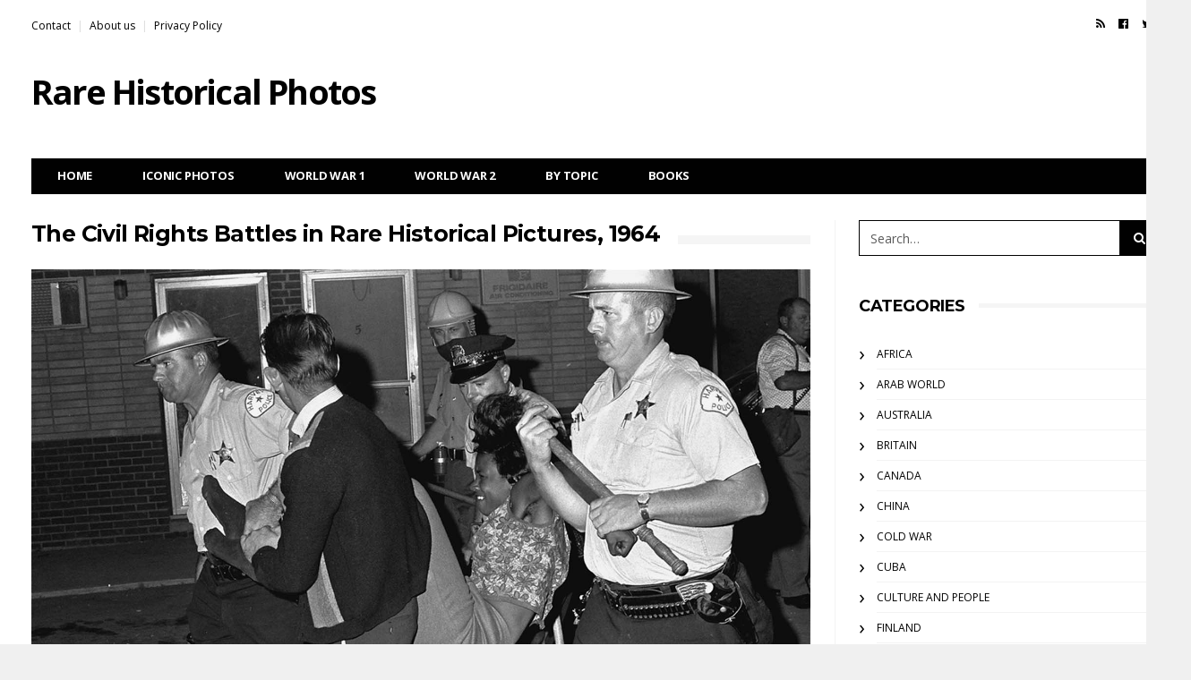

--- FILE ---
content_type: text/html; charset=UTF-8
request_url: https://rarehistoricalphotos.com/civil-rights-battles-rare-historical-pictures-1964/
body_size: 27356
content:
<!DOCTYPE html>
<!--[if lt IE 7 ]><html class="ie ie6" lang="en-US"> <![endif]-->
<!--[if IE 7 ]><html class="ie ie7" lang="en-US"> <![endif]-->
<!--[if IE 8 ]><html class="ie ie8" lang="en-US"> <![endif]-->
<!--[if (gte IE 9)|!(IE)]><!--><html lang="en-US">
<head>

	<meta charset="UTF-8">
	<meta name="viewport" content="user-scalable=yes, width=device-width, initial-scale=1.0, maximum-scale=2.5">

	<!--[if IE]><meta http-equiv="X-UA-Compatible" content="IE=edge" /><![endif]-->

	<link rel="pingback" href="https://rarehistoricalphotos.com/xmlrpc.php">

	<title>The Civil Rights Battles in Rare Historical Pictures, 1964 - Rare Historical Photos</title>
<link data-rocket-prefetch href="https://fonts.googleapis.com" rel="dns-prefetch">
<link data-rocket-prefetch href="https://www.google-analytics.com" rel="dns-prefetch">
<link data-rocket-prefetch href="https://connect.facebook.net" rel="dns-prefetch">
<link data-rocket-prefetch href="https://www.googletagmanager.com" rel="dns-prefetch">
<link data-rocket-prefetch href="https://scripts.grow.me" rel="dns-prefetch">
<link data-rocket-prefetch href="https://exchange.mediavine.com" rel="dns-prefetch">
<link data-rocket-prefetch href="https://scripts.mediavine.com" rel="dns-prefetch">
<link data-rocket-prefetch href="https://securepubads.g.doubleclick.net" rel="dns-prefetch">
<link data-rocket-prefetch href="https://wp.me" rel="dns-prefetch">
<link data-rocket-prefetch href="https://eu-us.consentmanager.net" rel="dns-prefetch">
<link data-rocket-prefetch href="https://eu-us-cdn.consentmanager.net" rel="dns-prefetch">
<link data-rocket-prefetch href="https://www.facebook.com" rel="dns-prefetch">
<link data-rocket-prefetch href="https://stats.wp.com" rel="dns-prefetch">
<link data-rocket-prefetch href="https://app.grow.me" rel="dns-prefetch">
<link data-rocket-preload as="style" href="https://fonts.googleapis.com/css?family=Open%20Sans%3A400%2C700%2C400italic%7CMontserrat%3A400%2C700&#038;display=swap" rel="preload">
<link href="https://fonts.googleapis.com/css?family=Open%20Sans%3A400%2C700%2C400italic%7CMontserrat%3A400%2C700&#038;display=swap" media="print" onload="this.media=&#039;all&#039;" rel="stylesheet">
<noscript data-wpr-hosted-gf-parameters=""><link rel="stylesheet" href="https://fonts.googleapis.com/css?family=Open%20Sans%3A400%2C700%2C400italic%7CMontserrat%3A400%2C700&#038;display=swap"></noscript>
<style id="rocket-critical-css">@font-face{font-family:"socicon";src:url(https://rarehistoricalphotos.com/wp-content/plugins/meks-easy-social-share/assets/fonts/socicon.eot);src:url(https://rarehistoricalphotos.com/wp-content/plugins/meks-easy-social-share/assets/fonts/socicon.eot?#iefix) format("embedded-opentype"),url(https://rarehistoricalphotos.com/wp-content/plugins/meks-easy-social-share/assets/fonts/socicon.woff) format("woff"),url(https://rarehistoricalphotos.com/wp-content/plugins/meks-easy-social-share/assets/fonts/socicon.ttf) format("truetype"),url(https://rarehistoricalphotos.com/wp-content/plugins/meks-easy-social-share/assets/fonts/socicon.svg#socicon) format("svg");font-weight:normal;font-style:normal}.meks_ess .socicon-facebook{background:#3e5b98}.meks_ess .socicon-facebook:before{content:"\e028"}.meks_ess .socicon-twitter{background:#4da7de}.meks_ess .socicon-twitter:before{content:"\e08d"}.meks_ess{display:-webkit-box;display:-webkit-flex;display:-ms-flexbox;display:flex;flex-wrap:wrap;text-align:center;padding:0;margin:0 0 20px 0;-webkit-box-pack:justify;-webkit-justify-content:space-between;-ms-flex-pack:justify;justify-content:space-between;position:relative;top:-5px}body .meks_ess a{font-style:normal;text-decoration:none!important;font-family:inherit;color:#FFF;font-size:16px;-webkit-box-flex:1;-webkit-flex:1;-ms-flex:1;flex:1;max-width:100%;min-width:40px;height:40px;line-height:40px;margin-right:5px;margin-top:5px!important;box-shadow:none!important;border:0}.meks_ess a:before{font-family:"socicon"!important;font-style:normal!important;font-size:14px;font-weight:normal!important;font-variant:normal!important;text-transform:none!important;-webkit-font-smoothing:antialiased;-moz-osx-font-smoothing:grayscale;display:inline-block;font-size:inherit;text-rendering:auto}.meks_ess a span{font-family:inherit;position:relative;top:-1px;margin-left:8px}.meks_ess.no-labels span{display:none}.meks_ess.rectangle.no-labels a{border-radius:0;min-width:100px}.meks_ess.rectangle a{border-radius:0;min-width:140px}html{font-family:sans-serif;-webkit-text-size-adjust:100%;-ms-text-size-adjust:100%}body{margin:0}article,header,main,nav,section{display:block}a{background-color:transparent}h1{margin:.67em 0;font-size:2em}img{border:0}button,input{margin:0;font:inherit;color:inherit}button{overflow:visible}button{text-transform:none}button{-webkit-appearance:button}button::-moz-focus-inner,input::-moz-focus-inner{padding:0;border:0}input{line-height:normal}*{-webkit-box-sizing:border-box;-moz-box-sizing:border-box;box-sizing:border-box}:after,:before{-webkit-box-sizing:border-box;-moz-box-sizing:border-box;box-sizing:border-box}html{font-size:10px}body{font-family:"Helvetica Neue",Helvetica,Arial,sans-serif;font-size:14px;line-height:1.42857143;color:#333;background-color:#fff}button,input{font-family:inherit;font-size:inherit;line-height:inherit}a{color:#337ab7;text-decoration:none}img{vertical-align:middle}.sr-only{position:absolute;width:1px;height:1px;padding:0;margin:-1px;overflow:hidden;clip:rect(0,0,0,0);border:0}h1,h3{font-family:inherit;font-weight:500;line-height:1.1;color:inherit}h1,h3{margin-top:20px;margin-bottom:10px}h1{font-size:36px}h3{font-size:24px}p{margin:0 0 10px}ol,ul{margin-top:0;margin-bottom:10px}.container{padding-right:15px;padding-left:15px;margin-right:auto;margin-left:auto}@media (min-width:768px){.container{width:750px}}@media (min-width:992px){.container{width:970px}}@media (min-width:1200px){.container{width:1170px}}.form-control{display:block;width:100%;height:34px;padding:6px 12px;font-size:14px;line-height:1.42857143;color:#555;background-color:#fff;background-image:none;border:1px solid #ccc;border-radius:4px;-webkit-box-shadow:inset 0 1px 1px rgba(0,0,0,.075);box-shadow:inset 0 1px 1px rgba(0,0,0,.075)}.form-control::-moz-placeholder{color:#999;opacity:1}.form-control:-ms-input-placeholder{color:#999}.form-control::-webkit-input-placeholder{color:#999}.btn{display:inline-block;padding:6px 12px;margin-bottom:0;font-size:14px;font-weight:400;line-height:1.42857143;text-align:center;white-space:nowrap;vertical-align:middle;-ms-touch-action:manipulation;touch-action:manipulation;background-image:none;border:1px solid transparent;border-radius:4px}.collapse{display:none;visibility:hidden}.input-group{position:relative;display:table;border-collapse:separate}.input-group .form-control{position:relative;z-index:2;float:left;width:100%;margin-bottom:0}.input-group .form-control,.input-group-addon,.input-group-btn{display:table-cell}.input-group .form-control:not(:first-child):not(:last-child){border-radius:0}.input-group-addon,.input-group-btn{width:1%;white-space:nowrap;vertical-align:middle}.input-group-addon{padding:6px 12px;font-size:14px;font-weight:400;line-height:1;color:#555;text-align:center;background-color:#eee;border:1px solid #ccc;border-radius:4px}.input-group-addon:first-child{border-top-right-radius:0;border-bottom-right-radius:0}.input-group-addon:first-child{border-right:0}.input-group-btn:last-child>.btn{border-top-left-radius:0;border-bottom-left-radius:0}.input-group-btn{position:relative;font-size:0;white-space:nowrap}.input-group-btn>.btn{position:relative}.input-group-btn:last-child>.btn{margin-left:-1px}.nav{padding-left:0;margin-bottom:0;list-style:none}.nav>li{position:relative;display:block}.nav>li>a{position:relative;display:block;padding:10px 15px}.navbar{position:relative;min-height:50px;margin-bottom:20px;border:1px solid transparent}@media (min-width:768px){.navbar{border-radius:4px}}@media (min-width:768px){.navbar-header{float:left}}.navbar-collapse{padding-right:15px;padding-left:15px;overflow-x:visible;-webkit-overflow-scrolling:touch;border-top:1px solid transparent;-webkit-box-shadow:inset 0 1px 0 rgba(255,255,255,.1);box-shadow:inset 0 1px 0 rgba(255,255,255,.1)}@media (min-width:768px){.navbar-collapse{width:auto;border-top:0;-webkit-box-shadow:none;box-shadow:none}.navbar-collapse.collapse{display:block!important;height:auto!important;padding-bottom:0;overflow:visible!important;visibility:visible!important}.navbar-static-top .navbar-collapse{padding-right:0;padding-left:0}}.container>.navbar-collapse,.container>.navbar-header{margin-right:-15px;margin-left:-15px}@media (min-width:768px){.container>.navbar-collapse,.container>.navbar-header{margin-right:0;margin-left:0}}.navbar-static-top{z-index:1000;border-width:0 0 1px}@media (min-width:768px){.navbar-static-top{border-radius:0}}.navbar-toggle{position:relative;float:right;padding:9px 10px;margin-top:8px;margin-right:15px;margin-bottom:8px;background-color:transparent;background-image:none;border:1px solid transparent;border-radius:4px}@media (min-width:768px){.navbar-toggle{display:none}}.navbar-nav{margin:7.5px -15px}.navbar-nav>li>a{padding-top:10px;padding-bottom:10px;line-height:20px}@media (min-width:768px){.navbar-nav{float:left;margin:0}.navbar-nav>li{float:left}.navbar-nav>li>a{padding-top:15px;padding-bottom:15px}}.breadcrumb{padding:8px 15px;margin-bottom:20px;list-style:none;background-color:#f5f5f5;border-radius:4px}.breadcrumb>li{display:inline-block}.breadcrumb>li+li:before{padding:0 5px;color:#ccc;content:"/\00a0"}.clearfix:after,.clearfix:before,.container:after,.container:before,.nav:after,.nav:before,.navbar-collapse:after,.navbar-collapse:before,.navbar-header:after,.navbar-header:before,.navbar:after,.navbar:before{display:table;content:" "}.clearfix:after,.container:after,.nav:after,.navbar-collapse:after,.navbar-header:after,.navbar:after{clear:both}@-ms-viewport{width:device-width}.visible-lg,.visible-md,.visible-sm{display:none!important}@media (min-width:768px) and (max-width:991px){.visible-sm{display:block!important}}@media (min-width:992px) and (max-width:1199px){.visible-md{display:block!important}}@media (min-width:1200px){.visible-lg{display:block!important}}.form-control::-moz-placeholder{color:inherit;opacity:1}.form-control:-ms-input-placeholder{color:inherit}.form-control::-webkit-input-placeholder{color:inherit}.navbar-nav>li>a,.navbar-logo{-webkit-backface-visibility:hidden;-moz-backface-visibility:hidden;-ms-backface-visibility:hidden;backface-visibility:hidden}body{font-size:14px;color:#010101;overflow-y:scroll;-moz-osx-font-smoothing:grayscale;-webkit-font-smoothing:antialiased}body.boxed-layout{background-color:rgb(240,240,240)}.breadcrumb-wrapper{position:relative;z-index:5}.breadcrumb-wrapper .container{padding-top:15px;padding-bottom:15px}@media only screen and (min-width:768px){.breadcrumb-wrapper .container{padding-top:11px;padding-bottom:20px}}.breadcrumb{margin:0;padding:0;text-transform:uppercase;letter-spacing:-0.4px;font-size:12px;font-weight:bold;background-color:transparent}.form-control{outline:0;width:100%;height:34px;padding:6px 12px;box-shadow:none;border-color:#d2d2d2;border-radius:0;resize:vertical;font-size:inherit;background-color:#fff;color:#5b5b5b}p{line-height:1.8}.input-group-btn:last-child>.btn{margin-left:0}a:link,a:visited{text-decoration:none;color:#010101}.btn{padding:3px 11px;border:1px solid #010101;border-radius:0;font-size:inherit;background-color:transparent;color:#010101}.navbar{z-index:99;margin:0;border:none}#navbar{position:relative;z-index:1}.navbar-toggle{display:block;position:absolute;z-index:2;top:0;right:0;float:none;margin:0;padding:10px 15px;border:none;font-size:20px}@media only screen and (min-width:768px){#navbar{width:100%;height:auto!important;float:left;padding-bottom:9px;overflow:hidden}.navbar .container{padding-top:30px}.navbar-toggle{display:none}}.navbar-top{display:none;margin:-10px 0 20px;font-size:12px}@media only screen and (min-width:768px){.navbar-top{display:block}}.navbar-top ul{margin:0}.navbar-top-left{float:left}.navbar-top-right{float:right}.navbar-top .social-icons{list-style:none;padding:0;font-size:13px;line-height:12px}.navbar-top .social-icons li{display:inline-block;padding-left:7px;padding-right:8px}.navbar-top-menu{padding:0;list-style:none}.navbar-top-menu li{float:left}.navbar-top-menu li+li:before{content:"|";padding:0 7px;color:#ddd}.container>.navbar-header{position:relative;z-index:2;width:100%;margin:0}@media only screen and (max-width:767px){.container>.navbar-header{height:auto!important}}@media only screen and (min-width:768px){.container>.navbar-header{padding-bottom:10px}}@media only screen and (min-width:992px){.container>.navbar-header{padding-bottom:10px}.has-nav-menu .container>.navbar-header{padding-bottom:30px}}.navbar-logo{display:block;float:left;height:50px;line-height:50px;letter-spacing:-1.8px;white-space:nowrap;font-size:28px;font-weight:bold}@media only screen and (min-width:768px){.navbar-logo{height:90px;line-height:90px;font-size:38px}}.navbar-nav{width:100%;margin:0;border:1px solid #010101;background-color:#fff}@media only screen and (max-width:767px){.navbar-nav{margin-bottom:25px;padding-left:0!important}}.navbar-nav>li{position:static}.navbar-nav>li>a{padding:13px 8px 12px 13px;border:none;line-height:1;text-transform:uppercase;letter-spacing:-0.2px;font-size:14px;font-weight:bold}@media only screen and (min-width:768px){.navbar-nav>li>a{font-size:11px}}@media only screen and (min-width:992px){.navbar-nav>li>a{padding:12px 14px 13px 18px;font-size:12px}}@media only screen and (min-width:1200px){.navbar-nav>li>a{padding-right:28px;padding-left:28px;font-size:13px}}.navbar-dark .navbar-nav{background-color:#010101}.navbar-dark .navbar-nav>li>a{color:#fcfcfc}@media only screen and (max-width:767px){.navbar{overflow-y:auto;box-shadow:0 0 10px rgba(0,0,0,0.15)}.navbar li a .fa{margin-left:10px}.navbar-dark .navbar-inner,.navbar-dark .navbar-inner>.container{background-color:#010101;color:#fff}.navbar-dark a{color:#fff}}.navbar-bn{float:right}@media only screen and (min-width:768px) and (max-width:991px){.navbar-bn{margin-top:15px}}.content-bn{width:100%;margin-bottom:40px;text-align:center;overflow:hidden}.vm-wrapper{position:absolute;top:0;left:0;width:100%;height:100%;overflow:hidden;text-align:center}.vm-wrapper:before{content:" ";display:inline-block;height:100%;vertical-align:middle;margin-right:-0.25em}.vm-middle{display:inline-block;width:90%;vertical-align:middle;text-align:center}@media only screen and (min-width:768px){.vm-middle{width:60%}}.container{background:#fff}#sidebar *{-webkit-backface-visibility:hidden;-moz-backface-visibility:hidden;backface-visibility:hidden}.sidebar-widget .search-form .input-group-addon{display:none}.sidebar-widget .search-form .btn .btn-search-text{display:none}@media only screen and (min-width:992px){.sidebar-right #main{float:left;padding-right:19px}.has-sidebar #main{width:589px}.boxed-layout .container{width:970px;padding-left:15px;padding-right:15px}}@media only screen and (min-width:1032px){.boxed-layout .container{width:990px;padding-left:25px;padding-right:25px}}@media only screen and (min-width:1200px){.sidebar-right #main{padding-right:27px;border-right:1px solid #f3f3f3}.has-sidebar #main{width:898px}.boxed-layout .container{width:1170px;padding-left:15px;padding-right:15px}}.search-form-full{display:none;position:fixed;z-index:1000;top:0;left:0;width:100%;height:100%;text-align:center;background-color:rgba(0,0,0,0.55)}.search-form-full:before{display:inline-block;height:100%;margin-right:-0.25em;vertical-align:middle;content:" "}.search-form-full .search-form{display:inline-block;width:90%;vertical-align:middle}.search-form-full .search-form-inner{position:relative}.search-form .barcelona-sc-close{display:none}.search-form-full .search-form .barcelona-sc-close{display:block;position:absolute;z-index:1;left:0;top:-65px;height:45px;line-height:45px;text-transform:uppercase;font-weight:bold;color:#fff}.search-form-full .barcelona-sc-close .barcelona-ic{display:inline-block;width:35px;height:35px;margin:5px 10px 0 0;border-radius:100%;font-size:22px;line-height:35px;background-color:#fff;color:#010101}.search-form-full .barcelona-sc-close .barcelona-text{vertical-align:top}.search-form-full .input-group{margin-top:-10%;box-shadow:0 0 65px rgba(0,0,0,0.5);border-radius:4px}.search-form-full .input-group-addon{padding-right:5px;padding-left:15px;border:none;font-weight:bold;font-size:16px;background-color:#fff;color:inherit}.search-form-full .btn-search-icon{display:none}.search-form-full .form-control{outline:0;height:60px;box-shadow:none;border:none;font-size:14px}.search-form-full .input-group-btn{border-radius:0 4px 4px 0;font-size:inherit}.search-form-full .btn{height:60px;padding:0 15px;border-radius:0 4px 4px 0;text-transform:uppercase;background-color:#010101;color:#fff}@media only screen and (min-width:768px){.search-form-full .search-form{width:80%}.search-form-full .input-group-addon{width:50px;padding-left:20px;font-size:24px}.search-form-full .form-control{font-size:18px}.search-form-full .btn{padding:0 25px;font-size:16px}}@media only screen and (min-width:992px){.search-form-full .search-form{width:70%}}@media only screen and (min-width:1200px){.search-form-full .search-form{width:45%}}.featured-image{position:relative;z-index:3;margin:0 -15px 0;background-color:#010101}header.post-image{position:relative}.single-container .fimg-wrapper.fimg-no-thumb .featured-image{margin:0}.featured-image .fimg-inner{display:block;position:relative;z-index:1;width:100%;min-height:384px}@media only screen and (max-width:767px){.featured-image .fimg-inner{height:auto!important}}.featured-image .post-title{display:block;margin:0 0 10px;line-height:1.2;letter-spacing:-0.6px;font-size:24px;font-weight:bold;color:#fff}@media only screen and (min-width:768px){.featured-image{margin:0}.featured-image .post-title{font-size:30px}}@media only screen and (min-width:992px){.featured-image .fimg-inner{min-height:484px}.featured-image .post-title{font-size:36px}}@media only screen and (min-width:1200px){.featured-image .fimg-inner{min-height:584px}.featured-image .post-title{font-size:42px}}.fimg-cl{margin-bottom:35px}.fimg-cl.fimg-no-meta,.fimg-cl.fimg-no-thumb{margin-bottom:25px}.fimg-cl .vm-middle{width:70%}@media only screen and (min-width:1200px){.fimg-cl .featured-image .fimg-inner{min-height:453px}}.fimg-no-thumb .featured-image{background-color:transparent}.fimg-no-thumb .featured-image .fimg-inner{min-height:0}.fimg-no-thumb .vm-wrapper{position:static}.fimg-no-thumb .vm-wrapper:before{display:none}.fimg-no-thumb .vm-middle{width:100%;text-align:initial}.fimg-no-thumb .featured-image .post-title{margin-bottom:25px;color:inherit}.fimg-no-thumb:not(.fimg-media) .featured-image .vm-middle:after{position:absolute;z-index:0;top:17px;left:0;width:100%;height:10px;background-color:rgb(245,245,245);content:" "}.fimg-no-thumb .featured-image .vm-middle .post-title{display:inline-block;position:relative;z-index:1;margin:0;padding-right:20px;font-size:25px;font-weight:bold;background-color:#fff}.fimg-no-meta .featured-image .post-title{margin-bottom:0}.post-content{margin-bottom:60px;line-height:2;font-size:16px;color:rgb(49,49,49)}.post-content>div{margin:0 0 30px;font-size:inherit;color:inherit;line-height:1.875}.post-content img{max-width:100%}.post-content:not(.section-html) img{height:auto}.post-content .wp-caption{max-width:100%;margin-bottom:20px!important;padding:0px;border:1px solid rgb(230,230,230);background:rgb(250,250,250)}.post-content .aligncenter{display:block;margin:10px auto 20px}.post-content .wp-caption.aligncenter{text-align:center}#jp-relatedposts{display:none;padding-top:1em;margin:1em 0;position:relative;clear:both}.jp-relatedposts:after{content:'';display:block;clear:both}#jp-relatedposts h3.jp-relatedposts-headline{margin:0 0 1em 0;display:inline-block;float:left;font-size:9pt;font-weight:700;font-family:inherit}#jp-relatedposts h3.jp-relatedposts-headline em:before{content:"";display:block;width:100%;min-width:30px;border-top:1px solid #ddd;border-top:1px solid rgba(0,0,0,.2);margin-bottom:1em}#jp-relatedposts h3.jp-relatedposts-headline em{font-style:normal;font-weight:700}</style><link rel="preload" data-rocket-preload as="image" href="https://4.bp.blogspot.com/-OETK9jvoZuk/XmHct7pVrbI/AAAAAAAAUPI/9V6HuVCf_-A9ubgE5dC7pJGnqyYguVwXACLcBGAsYHQ/s1600/civil_rights_battles%2B%25281%2529.jpg" fetchpriority="high">
<meta name="dc.title" content="The Civil Rights Battles in Rare Historical Pictures, 1964 - Rare Historical Photos">
<meta name="dc.description" content="In 1964 the civil rights movement in the United States made huge strides among continued progress. These pictures capture the racial tensions of 1964.">
<meta name="dc.relation" content="https://rarehistoricalphotos.com/civil-rights-battles-rare-historical-pictures-1964/">
<meta name="dc.source" content="https://rarehistoricalphotos.com/">
<meta name="dc.language" content="en_US">
<meta name="description" content="In 1964 the civil rights movement in the United States made huge strides among continued progress. These pictures capture the racial tensions of 1964.">
<meta name="robots" content="index, follow, max-snippet:-1, max-image-preview:large, max-video-preview:-1">
<link rel="canonical" href="https://rarehistoricalphotos.com/civil-rights-battles-rare-historical-pictures-1964/">
<meta property="og:url" content="https://rarehistoricalphotos.com/civil-rights-battles-rare-historical-pictures-1964/">
<meta property="og:site_name" content="Rare Historical Photos">
<meta property="og:locale" content="en_US">
<meta property="og:type" content="article">
<meta property="article:author" content="">
<meta property="article:publisher" content="">
<meta property="article:section" content="USA">
<meta property="article:tag" content="African American">
<meta property="article:tag" content="racism">
<meta property="og:title" content="The Civil Rights Battles in Rare Historical Pictures, 1964 - Rare Historical Photos">
<meta property="og:description" content="In 1964 the civil rights movement in the United States made huge strides among continued progress. These pictures capture the racial tensions of 1964.">
<meta property="og:image" content="https://rarehistoricalphotos.com/wp-content/uploads/2020/03/civil_rights_battles_small.jpg">
<meta property="og:image:secure_url" content="https://rarehistoricalphotos.com/wp-content/uploads/2020/03/civil_rights_battles_small.jpg">
<meta property="og:image:width" content="500">
<meta property="og:image:height" content="417">
<meta property="og:image:alt" content="The Civil Rights battles in rare historical pictures, 1964">
<meta property="fb:pages" content="">
<meta property="fb:admins" content="">
<meta property="fb:app_id" content="">
<meta name="twitter:card" content="summary">
<meta name="twitter:site" content="">
<meta name="twitter:creator" content="">
<meta name="twitter:title" content="The Civil Rights Battles in Rare Historical Pictures, 1964 - Rare Historical Photos">
<meta name="twitter:description" content="In 1964 the civil rights movement in the United States made huge strides among continued progress. These pictures capture the racial tensions of 1964.">
<meta name="twitter:image" content="https://rarehistoricalphotos.com/wp-content/uploads/2020/03/civil_rights_battles_small.jpg">
<link rel='dns-prefetch' href='//scripts.mediavine.com' />
<link rel='dns-prefetch' href='//stats.wp.com' />
<link rel='dns-prefetch' href='//fonts.googleapis.com' />
<link rel='dns-prefetch' href='//v0.wordpress.com' />
<link href='https://fonts.gstatic.com' crossorigin rel='preconnect' />
<link rel="alternate" type="application/rss+xml" title="Rare Historical Photos &raquo; Feed" href="https://rarehistoricalphotos.com/feed/" />
<link rel="alternate" type="application/rss+xml" title="Rare Historical Photos &raquo; Comments Feed" href="https://rarehistoricalphotos.com/comments/feed/" />
		<script type="application/ld+json">{"@context":"https:\/\/schema.org\/","@type":"BlogPosting","datePublished":"2020-03-06T01:13:28-05:00","dateModified":"2025-11-08T10:11:24-05:00","mainEntityOfPage":{"@type":"WebPage","@id":"https:\/\/rarehistoricalphotos.com\/civil-rights-battles-rare-historical-pictures-1964\/"},"headline":"The Civil Rights Battles in Rare Historical Pictures, 1964","author":{"@type":"Person","name":"RHP","url":"https:\/\/rarehistoricalphotos.com\/author\/rhp\/"},"image":{"@type":"ImageObject","url":"https:\/\/rarehistoricalphotos.com\/wp-content\/uploads\/2020\/03\/civil_rights_battles_small.jpg"},"description":"Following World War II, pressures to recognize, challenge, and change inequalities for minorities grew. One of the most notable challenges to the status quo was the 1954 landmark Supreme Court&hellip;"}</script>
<script type="application/ld+json">{"@context":"https:\/\/schema.org","name":"Breadcrumb","@type":"BreadcrumbList","itemListElement":[{"@type":"ListItem","position":1,"item":{"@type":"WebPage","id":"https:\/\/rarehistoricalphotos.com\/category\/usa\/#webpage","url":"https:\/\/rarehistoricalphotos.com\/category\/usa\/","name":"USA"}},{"@type":"ListItem","position":2,"item":{"@type":"WebPage","id":"https:\/\/rarehistoricalphotos.com\/civil-rights-battles-rare-historical-pictures-1964\/#webpage","url":"https:\/\/rarehistoricalphotos.com\/civil-rights-battles-rare-historical-pictures-1964\/","name":"The Civil Rights Battles in Rare Historical Pictures, 1964"}}]}</script>
<link rel="alternate" type="application/rss+xml" title="Rare Historical Photos &raquo; The Civil Rights Battles in Rare Historical Pictures, 1964 Comments Feed" href="https://rarehistoricalphotos.com/civil-rights-battles-rare-historical-pictures-1964/feed/" />
<link rel="alternate" title="oEmbed (JSON)" type="application/json+oembed" href="https://rarehistoricalphotos.com/wp-json/oembed/1.0/embed?url=https%3A%2F%2Frarehistoricalphotos.com%2Fcivil-rights-battles-rare-historical-pictures-1964%2F" />
<link rel="alternate" title="oEmbed (XML)" type="text/xml+oembed" href="https://rarehistoricalphotos.com/wp-json/oembed/1.0/embed?url=https%3A%2F%2Frarehistoricalphotos.com%2Fcivil-rights-battles-rare-historical-pictures-1964%2F&#038;format=xml" />
<style id='wp-img-auto-sizes-contain-inline-css' type='text/css'>
img:is([sizes=auto i],[sizes^="auto," i]){contain-intrinsic-size:3000px 1500px}
/*# sourceURL=wp-img-auto-sizes-contain-inline-css */
</style>
<link data-minify="1" rel='preload'  href='https://rarehistoricalphotos.com/wp-content/cache/min/1/wp-content/plugins/jetpack/modules/related-posts/related-posts.css?ver=1727901702' data-rocket-async="style" as="style" onload="this.onload=null;this.rel='stylesheet'" onerror="this.removeAttribute('data-rocket-async')"  type='text/css' media='all' />
<style id='wp-emoji-styles-inline-css' type='text/css'>

	img.wp-smiley, img.emoji {
		display: inline !important;
		border: none !important;
		box-shadow: none !important;
		height: 1em !important;
		width: 1em !important;
		margin: 0 0.07em !important;
		vertical-align: -0.1em !important;
		background: none !important;
		padding: 0 !important;
	}
/*# sourceURL=wp-emoji-styles-inline-css */
</style>
<style id='wp-block-library-inline-css' type='text/css'>
:root{--wp-block-synced-color:#7a00df;--wp-block-synced-color--rgb:122,0,223;--wp-bound-block-color:var(--wp-block-synced-color);--wp-editor-canvas-background:#ddd;--wp-admin-theme-color:#007cba;--wp-admin-theme-color--rgb:0,124,186;--wp-admin-theme-color-darker-10:#006ba1;--wp-admin-theme-color-darker-10--rgb:0,107,160.5;--wp-admin-theme-color-darker-20:#005a87;--wp-admin-theme-color-darker-20--rgb:0,90,135;--wp-admin-border-width-focus:2px}@media (min-resolution:192dpi){:root{--wp-admin-border-width-focus:1.5px}}.wp-element-button{cursor:pointer}:root .has-very-light-gray-background-color{background-color:#eee}:root .has-very-dark-gray-background-color{background-color:#313131}:root .has-very-light-gray-color{color:#eee}:root .has-very-dark-gray-color{color:#313131}:root .has-vivid-green-cyan-to-vivid-cyan-blue-gradient-background{background:linear-gradient(135deg,#00d084,#0693e3)}:root .has-purple-crush-gradient-background{background:linear-gradient(135deg,#34e2e4,#4721fb 50%,#ab1dfe)}:root .has-hazy-dawn-gradient-background{background:linear-gradient(135deg,#faaca8,#dad0ec)}:root .has-subdued-olive-gradient-background{background:linear-gradient(135deg,#fafae1,#67a671)}:root .has-atomic-cream-gradient-background{background:linear-gradient(135deg,#fdd79a,#004a59)}:root .has-nightshade-gradient-background{background:linear-gradient(135deg,#330968,#31cdcf)}:root .has-midnight-gradient-background{background:linear-gradient(135deg,#020381,#2874fc)}:root{--wp--preset--font-size--normal:16px;--wp--preset--font-size--huge:42px}.has-regular-font-size{font-size:1em}.has-larger-font-size{font-size:2.625em}.has-normal-font-size{font-size:var(--wp--preset--font-size--normal)}.has-huge-font-size{font-size:var(--wp--preset--font-size--huge)}.has-text-align-center{text-align:center}.has-text-align-left{text-align:left}.has-text-align-right{text-align:right}.has-fit-text{white-space:nowrap!important}#end-resizable-editor-section{display:none}.aligncenter{clear:both}.items-justified-left{justify-content:flex-start}.items-justified-center{justify-content:center}.items-justified-right{justify-content:flex-end}.items-justified-space-between{justify-content:space-between}.screen-reader-text{border:0;clip-path:inset(50%);height:1px;margin:-1px;overflow:hidden;padding:0;position:absolute;width:1px;word-wrap:normal!important}.screen-reader-text:focus{background-color:#ddd;clip-path:none;color:#444;display:block;font-size:1em;height:auto;left:5px;line-height:normal;padding:15px 23px 14px;text-decoration:none;top:5px;width:auto;z-index:100000}html :where(.has-border-color){border-style:solid}html :where([style*=border-top-color]){border-top-style:solid}html :where([style*=border-right-color]){border-right-style:solid}html :where([style*=border-bottom-color]){border-bottom-style:solid}html :where([style*=border-left-color]){border-left-style:solid}html :where([style*=border-width]){border-style:solid}html :where([style*=border-top-width]){border-top-style:solid}html :where([style*=border-right-width]){border-right-style:solid}html :where([style*=border-bottom-width]){border-bottom-style:solid}html :where([style*=border-left-width]){border-left-style:solid}html :where(img[class*=wp-image-]){height:auto;max-width:100%}:where(figure){margin:0 0 1em}html :where(.is-position-sticky){--wp-admin--admin-bar--position-offset:var(--wp-admin--admin-bar--height,0px)}@media screen and (max-width:600px){html :where(.is-position-sticky){--wp-admin--admin-bar--position-offset:0px}}

/*# sourceURL=wp-block-library-inline-css */
</style><style id='global-styles-inline-css' type='text/css'>
:root{--wp--preset--aspect-ratio--square: 1;--wp--preset--aspect-ratio--4-3: 4/3;--wp--preset--aspect-ratio--3-4: 3/4;--wp--preset--aspect-ratio--3-2: 3/2;--wp--preset--aspect-ratio--2-3: 2/3;--wp--preset--aspect-ratio--16-9: 16/9;--wp--preset--aspect-ratio--9-16: 9/16;--wp--preset--color--black: #000000;--wp--preset--color--cyan-bluish-gray: #abb8c3;--wp--preset--color--white: #ffffff;--wp--preset--color--pale-pink: #f78da7;--wp--preset--color--vivid-red: #cf2e2e;--wp--preset--color--luminous-vivid-orange: #ff6900;--wp--preset--color--luminous-vivid-amber: #fcb900;--wp--preset--color--light-green-cyan: #7bdcb5;--wp--preset--color--vivid-green-cyan: #00d084;--wp--preset--color--pale-cyan-blue: #8ed1fc;--wp--preset--color--vivid-cyan-blue: #0693e3;--wp--preset--color--vivid-purple: #9b51e0;--wp--preset--gradient--vivid-cyan-blue-to-vivid-purple: linear-gradient(135deg,rgb(6,147,227) 0%,rgb(155,81,224) 100%);--wp--preset--gradient--light-green-cyan-to-vivid-green-cyan: linear-gradient(135deg,rgb(122,220,180) 0%,rgb(0,208,130) 100%);--wp--preset--gradient--luminous-vivid-amber-to-luminous-vivid-orange: linear-gradient(135deg,rgb(252,185,0) 0%,rgb(255,105,0) 100%);--wp--preset--gradient--luminous-vivid-orange-to-vivid-red: linear-gradient(135deg,rgb(255,105,0) 0%,rgb(207,46,46) 100%);--wp--preset--gradient--very-light-gray-to-cyan-bluish-gray: linear-gradient(135deg,rgb(238,238,238) 0%,rgb(169,184,195) 100%);--wp--preset--gradient--cool-to-warm-spectrum: linear-gradient(135deg,rgb(74,234,220) 0%,rgb(151,120,209) 20%,rgb(207,42,186) 40%,rgb(238,44,130) 60%,rgb(251,105,98) 80%,rgb(254,248,76) 100%);--wp--preset--gradient--blush-light-purple: linear-gradient(135deg,rgb(255,206,236) 0%,rgb(152,150,240) 100%);--wp--preset--gradient--blush-bordeaux: linear-gradient(135deg,rgb(254,205,165) 0%,rgb(254,45,45) 50%,rgb(107,0,62) 100%);--wp--preset--gradient--luminous-dusk: linear-gradient(135deg,rgb(255,203,112) 0%,rgb(199,81,192) 50%,rgb(65,88,208) 100%);--wp--preset--gradient--pale-ocean: linear-gradient(135deg,rgb(255,245,203) 0%,rgb(182,227,212) 50%,rgb(51,167,181) 100%);--wp--preset--gradient--electric-grass: linear-gradient(135deg,rgb(202,248,128) 0%,rgb(113,206,126) 100%);--wp--preset--gradient--midnight: linear-gradient(135deg,rgb(2,3,129) 0%,rgb(40,116,252) 100%);--wp--preset--font-size--small: 13px;--wp--preset--font-size--medium: 20px;--wp--preset--font-size--large: 36px;--wp--preset--font-size--x-large: 42px;--wp--preset--spacing--20: 0.44rem;--wp--preset--spacing--30: 0.67rem;--wp--preset--spacing--40: 1rem;--wp--preset--spacing--50: 1.5rem;--wp--preset--spacing--60: 2.25rem;--wp--preset--spacing--70: 3.38rem;--wp--preset--spacing--80: 5.06rem;--wp--preset--shadow--natural: 6px 6px 9px rgba(0, 0, 0, 0.2);--wp--preset--shadow--deep: 12px 12px 50px rgba(0, 0, 0, 0.4);--wp--preset--shadow--sharp: 6px 6px 0px rgba(0, 0, 0, 0.2);--wp--preset--shadow--outlined: 6px 6px 0px -3px rgb(255, 255, 255), 6px 6px rgb(0, 0, 0);--wp--preset--shadow--crisp: 6px 6px 0px rgb(0, 0, 0);}:where(.is-layout-flex){gap: 0.5em;}:where(.is-layout-grid){gap: 0.5em;}body .is-layout-flex{display: flex;}.is-layout-flex{flex-wrap: wrap;align-items: center;}.is-layout-flex > :is(*, div){margin: 0;}body .is-layout-grid{display: grid;}.is-layout-grid > :is(*, div){margin: 0;}:where(.wp-block-columns.is-layout-flex){gap: 2em;}:where(.wp-block-columns.is-layout-grid){gap: 2em;}:where(.wp-block-post-template.is-layout-flex){gap: 1.25em;}:where(.wp-block-post-template.is-layout-grid){gap: 1.25em;}.has-black-color{color: var(--wp--preset--color--black) !important;}.has-cyan-bluish-gray-color{color: var(--wp--preset--color--cyan-bluish-gray) !important;}.has-white-color{color: var(--wp--preset--color--white) !important;}.has-pale-pink-color{color: var(--wp--preset--color--pale-pink) !important;}.has-vivid-red-color{color: var(--wp--preset--color--vivid-red) !important;}.has-luminous-vivid-orange-color{color: var(--wp--preset--color--luminous-vivid-orange) !important;}.has-luminous-vivid-amber-color{color: var(--wp--preset--color--luminous-vivid-amber) !important;}.has-light-green-cyan-color{color: var(--wp--preset--color--light-green-cyan) !important;}.has-vivid-green-cyan-color{color: var(--wp--preset--color--vivid-green-cyan) !important;}.has-pale-cyan-blue-color{color: var(--wp--preset--color--pale-cyan-blue) !important;}.has-vivid-cyan-blue-color{color: var(--wp--preset--color--vivid-cyan-blue) !important;}.has-vivid-purple-color{color: var(--wp--preset--color--vivid-purple) !important;}.has-black-background-color{background-color: var(--wp--preset--color--black) !important;}.has-cyan-bluish-gray-background-color{background-color: var(--wp--preset--color--cyan-bluish-gray) !important;}.has-white-background-color{background-color: var(--wp--preset--color--white) !important;}.has-pale-pink-background-color{background-color: var(--wp--preset--color--pale-pink) !important;}.has-vivid-red-background-color{background-color: var(--wp--preset--color--vivid-red) !important;}.has-luminous-vivid-orange-background-color{background-color: var(--wp--preset--color--luminous-vivid-orange) !important;}.has-luminous-vivid-amber-background-color{background-color: var(--wp--preset--color--luminous-vivid-amber) !important;}.has-light-green-cyan-background-color{background-color: var(--wp--preset--color--light-green-cyan) !important;}.has-vivid-green-cyan-background-color{background-color: var(--wp--preset--color--vivid-green-cyan) !important;}.has-pale-cyan-blue-background-color{background-color: var(--wp--preset--color--pale-cyan-blue) !important;}.has-vivid-cyan-blue-background-color{background-color: var(--wp--preset--color--vivid-cyan-blue) !important;}.has-vivid-purple-background-color{background-color: var(--wp--preset--color--vivid-purple) !important;}.has-black-border-color{border-color: var(--wp--preset--color--black) !important;}.has-cyan-bluish-gray-border-color{border-color: var(--wp--preset--color--cyan-bluish-gray) !important;}.has-white-border-color{border-color: var(--wp--preset--color--white) !important;}.has-pale-pink-border-color{border-color: var(--wp--preset--color--pale-pink) !important;}.has-vivid-red-border-color{border-color: var(--wp--preset--color--vivid-red) !important;}.has-luminous-vivid-orange-border-color{border-color: var(--wp--preset--color--luminous-vivid-orange) !important;}.has-luminous-vivid-amber-border-color{border-color: var(--wp--preset--color--luminous-vivid-amber) !important;}.has-light-green-cyan-border-color{border-color: var(--wp--preset--color--light-green-cyan) !important;}.has-vivid-green-cyan-border-color{border-color: var(--wp--preset--color--vivid-green-cyan) !important;}.has-pale-cyan-blue-border-color{border-color: var(--wp--preset--color--pale-cyan-blue) !important;}.has-vivid-cyan-blue-border-color{border-color: var(--wp--preset--color--vivid-cyan-blue) !important;}.has-vivid-purple-border-color{border-color: var(--wp--preset--color--vivid-purple) !important;}.has-vivid-cyan-blue-to-vivid-purple-gradient-background{background: var(--wp--preset--gradient--vivid-cyan-blue-to-vivid-purple) !important;}.has-light-green-cyan-to-vivid-green-cyan-gradient-background{background: var(--wp--preset--gradient--light-green-cyan-to-vivid-green-cyan) !important;}.has-luminous-vivid-amber-to-luminous-vivid-orange-gradient-background{background: var(--wp--preset--gradient--luminous-vivid-amber-to-luminous-vivid-orange) !important;}.has-luminous-vivid-orange-to-vivid-red-gradient-background{background: var(--wp--preset--gradient--luminous-vivid-orange-to-vivid-red) !important;}.has-very-light-gray-to-cyan-bluish-gray-gradient-background{background: var(--wp--preset--gradient--very-light-gray-to-cyan-bluish-gray) !important;}.has-cool-to-warm-spectrum-gradient-background{background: var(--wp--preset--gradient--cool-to-warm-spectrum) !important;}.has-blush-light-purple-gradient-background{background: var(--wp--preset--gradient--blush-light-purple) !important;}.has-blush-bordeaux-gradient-background{background: var(--wp--preset--gradient--blush-bordeaux) !important;}.has-luminous-dusk-gradient-background{background: var(--wp--preset--gradient--luminous-dusk) !important;}.has-pale-ocean-gradient-background{background: var(--wp--preset--gradient--pale-ocean) !important;}.has-electric-grass-gradient-background{background: var(--wp--preset--gradient--electric-grass) !important;}.has-midnight-gradient-background{background: var(--wp--preset--gradient--midnight) !important;}.has-small-font-size{font-size: var(--wp--preset--font-size--small) !important;}.has-medium-font-size{font-size: var(--wp--preset--font-size--medium) !important;}.has-large-font-size{font-size: var(--wp--preset--font-size--large) !important;}.has-x-large-font-size{font-size: var(--wp--preset--font-size--x-large) !important;}
/*# sourceURL=global-styles-inline-css */
</style>

<style id='classic-theme-styles-inline-css' type='text/css'>
/*! This file is auto-generated */
.wp-block-button__link{color:#fff;background-color:#32373c;border-radius:9999px;box-shadow:none;text-decoration:none;padding:calc(.667em + 2px) calc(1.333em + 2px);font-size:1.125em}.wp-block-file__button{background:#32373c;color:#fff;text-decoration:none}
/*# sourceURL=/wp-includes/css/classic-themes.min.css */
</style>
<link rel='preload'  href='https://rarehistoricalphotos.com/wp-content/plugins/jetpack/_inc/build/subscriptions/subscriptions.min.css?ver=15.3.1' data-rocket-async="style" as="style" onload="this.onload=null;this.rel='stylesheet'" onerror="this.removeAttribute('data-rocket-async')"  type='text/css' media='all' />
<style id='jetpack_facebook_likebox-inline-css' type='text/css'>
.widget_facebook_likebox {
	overflow: hidden;
}

/*# sourceURL=https://rarehistoricalphotos.com/wp-content/plugins/jetpack/modules/widgets/facebook-likebox/style.css */
</style>

<link data-minify="1" rel='preload'  href='https://rarehistoricalphotos.com/wp-content/cache/min/1/wp-content/themes/barcelona/assets/css/bootstrap.min.css?ver=1690306412' data-rocket-async="style" as="style" onload="this.onload=null;this.rel='stylesheet'" onerror="this.removeAttribute('data-rocket-async')"  type='text/css' media='all' />
<link data-minify="1" rel='preload'  href='https://rarehistoricalphotos.com/wp-content/cache/min/1/wp-content/themes/barcelona/assets/css/font-awesome.min.css?ver=1690306412' data-rocket-async="style" as="style" onload="this.onload=null;this.rel='stylesheet'" onerror="this.removeAttribute('data-rocket-async')"  type='text/css' media='all' />
<link rel='preload'  href='https://rarehistoricalphotos.com/wp-content/themes/barcelona/assets/css/vspreloader.min.css?ver=6.9' data-rocket-async="style" as="style" onload="this.onload=null;this.rel='stylesheet'" onerror="this.removeAttribute('data-rocket-async')"  type='text/css' media='all' />
<link rel='preload'  href='https://rarehistoricalphotos.com/wp-content/themes/barcelona/assets/lib/owl-carousel/assets/owl.carousel.min.css?ver=2.0.0' data-rocket-async="style" as="style" onload="this.onload=null;this.rel='stylesheet'" onerror="this.removeAttribute('data-rocket-async')"  type='text/css' media='all' />
<link rel='preload'  href='https://rarehistoricalphotos.com/wp-content/themes/barcelona/assets/lib/owl-carousel/assets/owl.theme.default.min.css?ver=2.0.0' data-rocket-async="style" as="style" onload="this.onload=null;this.rel='stylesheet'" onerror="this.removeAttribute('data-rocket-async')"  type='text/css' media='all' />
<link rel='preload'  href='https://rarehistoricalphotos.com/wp-content/themes/barcelona/assets/css/jquery.fs.boxer.min.css?ver=3.3.0' data-rocket-async="style" as="style" onload="this.onload=null;this.rel='stylesheet'" onerror="this.removeAttribute('data-rocket-async')"  type='text/css' media='all' />
<link data-minify="1" rel='preload'  href='https://rarehistoricalphotos.com/wp-content/cache/min/1/wp-content/themes/barcelona/style.css?ver=1690306412' data-rocket-async="style" as="style" onload="this.onload=null;this.rel='stylesheet'" onerror="this.removeAttribute('data-rocket-async')"  type='text/css' media='all' />
<link data-minify="1" rel='preload'  href='https://rarehistoricalphotos.com/wp-content/cache/min/1/wp-content/plugins/jetpack/modules/sharedaddy/sharing.css?ver=1727901702' data-rocket-async="style" as="style" onload="this.onload=null;this.rel='stylesheet'" onerror="this.removeAttribute('data-rocket-async')"  type='text/css' media='all' />
<link data-minify="1" rel='preload'  href='https://rarehistoricalphotos.com/wp-content/cache/min/1/wp-content/plugins/jetpack/_inc/social-logos/social-logos.min.css?ver=1690306412' data-rocket-async="style" as="style" onload="this.onload=null;this.rel='stylesheet'" onerror="this.removeAttribute('data-rocket-async')"  type='text/css' media='all' />
<script type="text/javascript" id="jetpack_related-posts-js-extra">
/* <![CDATA[ */
var related_posts_js_options = {"post_heading":"h4"};
//# sourceURL=jetpack_related-posts-js-extra
/* ]]> */
</script>
<script type="text/javascript" src="https://rarehistoricalphotos.com/wp-content/plugins/jetpack/_inc/build/related-posts/related-posts.min.js?ver=20240116" id="jetpack_related-posts-js"></script>
<script type="text/javascript" async="async" fetchpriority="high" data-noptimize="1" data-cfasync="false" src="https://scripts.mediavine.com/tags/rare-historical-photos.js?ver=6.9" id="mv-script-wrapper-js"></script>
<script type="text/javascript" src="https://rarehistoricalphotos.com/wp-includes/js/jquery/jquery.min.js?ver=3.7.1" id="jquery-core-js"></script>
<script type="text/javascript" src="https://rarehistoricalphotos.com/wp-includes/js/jquery/jquery-migrate.min.js?ver=3.4.1" id="jquery-migrate-js"></script>
<!--[if lt IE 9]>
<script type="text/javascript" src="https://rarehistoricalphotos.com/wp-content/themes/barcelona/assets/js/html5.js?ver=6.9" id="ie-html5-js"></script>
<![endif]-->
<script type="text/javascript" src="https://rarehistoricalphotos.com/wp-content/themes/barcelona/assets/js/retina.min.js?ver=6.9" id="retina-js-js"></script>
<link rel="https://api.w.org/" href="https://rarehistoricalphotos.com/wp-json/" /><link rel="alternate" title="JSON" type="application/json" href="https://rarehistoricalphotos.com/wp-json/wp/v2/posts/10286" /><link rel="EditURI" type="application/rsd+xml" title="RSD" href="https://rarehistoricalphotos.com/xmlrpc.php?rsd" />
<meta name="generator" content="WordPress 6.9" />
<link rel='shortlink' href='https://wp.me/p49trd-2FU' />
	<style>img#wpstats{display:none}</style>
		<link rel="apple-touch-icon-precomposed" sizes="57x57" href="https://rarehistoricalphotos.com/wp-content/uploads/2014/08/logo-1.jpg" />
<link rel="apple-touch-icon-precomposed" sizes="72x72" href="https://rarehistoricalphotos.com/wp-content/uploads/2014/08/logo-2.jpg" />
<link rel="apple-touch-icon-precomposed" sizes="144x144" href="https://rarehistoricalphotos.com/wp-content/uploads/2014/08/logo-3.jpg" />
<link rel="icon" href="https://rarehistoricalphotos.com/favicon.png" />

<meta property="og:type" content="article" />
<meta property="og:title" content="The Civil Rights Battles in Rare Historical Pictures, 1964" />
<meta property="og:url" content="https://rarehistoricalphotos.com/civil-rights-battles-rare-historical-pictures-1964/" />
<meta property="og:description" content="Following World War II, pressures to recognize, challenge, and change inequalities for minorities grew. One of the most notable challenges to the status quo was the 1954 landmark Supreme Court case…" />
<meta property="article:published_time" content="2020-03-06T06:13:28+00:00" />
<meta property="article:modified_time" content="2025-11-08T15:11:24+00:00" />
<meta property="og:site_name" content="Rare Historical Photos" />
<meta property="og:image" content="https://rarehistoricalphotos.com/wp-content/uploads/2020/03/civil_rights_battles_small.jpg" />
<meta property="og:image:width" content="500" />
<meta property="og:image:height" content="417" />
<meta property="og:locale" content="en_US" /><style type="text/css">
body { font-family: 'Open Sans', sans-serif; }
h1,h2,h3,h4,h5,h6 { font-family: Montserrat, sans-serif; }
</style>
<style type="text/css">
.post-content {
  line-height: 2;
  font-size: 18px;
  color: rgb(49,49,49);
}


::-moz-selection { background-color: #f2132d; }
::selection { background-color: #f2132d; }
</style>
<style type="text/css" id="custom-background-css">
body.custom-background { background-image: url("https://rarehistoricalphotos.com/wp-content/uploads/2013/12/backgrounda.png"); background-position: left top; background-size: auto; background-repeat: repeat; background-attachment: scroll; }
</style>
	<style>.breadcrumb {list-style:none;margin:0;padding-inline-start:0;}.breadcrumb li {margin:0;display:inline-block;position:relative;}.breadcrumb li::after{content:'';margin-left:5px;margin-right:5px;}.breadcrumb li:last-child::after{display:none}</style><link rel="icon" href="https://rarehistoricalphotos.com/wp-content/uploads/2022/04/cropped-rarehistoricalphotos-32x32.png" sizes="32x32" />
<link rel="icon" href="https://rarehistoricalphotos.com/wp-content/uploads/2022/04/cropped-rarehistoricalphotos-192x192.png" sizes="192x192" />
<link rel="apple-touch-icon" href="https://rarehistoricalphotos.com/wp-content/uploads/2022/04/cropped-rarehistoricalphotos-180x180.png" />
<meta name="msapplication-TileImage" content="https://rarehistoricalphotos.com/wp-content/uploads/2022/04/cropped-rarehistoricalphotos-270x270.png" />
		<style type="text/css" id="wp-custom-css">
			/*
Welcome to Custom CSS!

To learn how this works, see http://wp.me/PEmnE-Bt
*/
@media (max-width: 991px) {
	.header-btn {
		width: 468px;
		height: 60px;
	}
}

@media (min-width: 992px) {
	.header-bn {
		width: 728px;
		height: 90px;
	}
}

body .breadcrumb {
	margin: calc(3 * 1rem) calc(10% + 0px) 1rem;
	padding: 0;
}
		</style>
		<script>
/*! loadCSS rel=preload polyfill. [c]2017 Filament Group, Inc. MIT License */
(function(w){"use strict";if(!w.loadCSS){w.loadCSS=function(){}}
var rp=loadCSS.relpreload={};rp.support=(function(){var ret;try{ret=w.document.createElement("link").relList.supports("preload")}catch(e){ret=!1}
return function(){return ret}})();rp.bindMediaToggle=function(link){var finalMedia=link.media||"all";function enableStylesheet(){link.media=finalMedia}
if(link.addEventListener){link.addEventListener("load",enableStylesheet)}else if(link.attachEvent){link.attachEvent("onload",enableStylesheet)}
setTimeout(function(){link.rel="stylesheet";link.media="only x"});setTimeout(enableStylesheet,3000)};rp.poly=function(){if(rp.support()){return}
var links=w.document.getElementsByTagName("link");for(var i=0;i<links.length;i++){var link=links[i];if(link.rel==="preload"&&link.getAttribute("as")==="style"&&!link.getAttribute("data-loadcss")){link.setAttribute("data-loadcss",!0);rp.bindMediaToggle(link)}}};if(!rp.support()){rp.poly();var run=w.setInterval(rp.poly,500);if(w.addEventListener){w.addEventListener("load",function(){rp.poly();w.clearInterval(run)})}else if(w.attachEvent){w.attachEvent("onload",function(){rp.poly();w.clearInterval(run)})}}
if(typeof exports!=="undefined"){exports.loadCSS=loadCSS}
else{w.loadCSS=loadCSS}}(typeof global!=="undefined"?global:this))
</script>	
<!-- Global site tag (gtag.js) - Google Analytics -->
<script async src="https://www.googletagmanager.com/gtag/js?id=UA-38472993-4"></script>
<script>
  window.dataLayer = window.dataLayer || [];
  function gtag(){dataLayer.push(arguments);}
  gtag('js', new Date());

  gtag('config', 'UA-38472993-4');
</script>

<style id="rocket-lazyrender-inline-css">[data-wpr-lazyrender] {content-visibility: auto;}</style><meta name="generator" content="WP Rocket 3.20.2" data-wpr-features="wpr_minify_js wpr_async_css wpr_preconnect_external_domains wpr_automatic_lazy_rendering wpr_oci wpr_minify_css wpr_desktop" /></head>
<body data-rsssl=1 class="wp-singular post-template-default single single-post postid-10286 single-format-standard custom-background wp-theme-barcelona boxed-layout barcelona-fimg-none barcelona-fimg-cl no-breadcrumb zoom-enabled">

<nav class="navbar navbar-static-top navbar-dark mega-menu-dark header-style-a sticky-logo-inherit has-nav-menu">

	<div class="navbar-inner">

		<div  class="container">

						<div class="navbar-top clearfix">

				<div class="navbar-top-left clearfix">
					<ul id="menu-top-menu" class="navbar-top-menu"><li id="menu-item-2787" class="menu-item menu-item-type-post_type menu-item-object-page menu-item-2787"><a href="https://rarehistoricalphotos.com/contact/">Contact</a></li>
<li id="menu-item-2788" class="menu-item menu-item-type-post_type menu-item-object-page menu-item-2788"><a href="https://rarehistoricalphotos.com/about-us/">About us</a></li>
<li id="menu-item-2789" class="menu-item menu-item-type-post_type menu-item-object-page menu-item-2789"><a href="https://rarehistoricalphotos.com/privacy-policy/">Privacy Policy</a></li>
</ul>				</div>

				<div class="navbar-top-right">
					<ul class="social-icons"><li><a href="http://feeds2.feedburner.com/rarehistoricalphotos" title="RSS Feed"><span class="fa fa-rss"></span></a></li><li><a href="https://www.facebook.com/historical.snaps" title="Facebook"><span class="fa fa-facebook-official"></span></a></li><li><a href="https://twitter.com/RareHPhotos" title="Twitter"><span class="fa fa-twitter"></span></a></li></ul>				</div>

			</div><!-- .navbar-top -->
			
			<div class="navbar-header">

				<button type="button" class="navbar-toggle collapsed" data-toggle="collapse" data-target="#navbar" aria-expanded="false">
					<span class="sr-only">Menu</span>
					<span class="fa fa-navicon"></span>
				</button><!-- .navbar-toggle -->

				
				
				<a href="https://rarehistoricalphotos.com/" class="navbar-logo">
					<span class="logo-location-header">Rare Historical Photos</span>				</a>

				
			</div><!-- .navbar-header -->

						<div id="navbar" class="navbar-collapse collapse">
			<ul id="menu-menu" class="navbar-nav nav"><li id="menu-item-529" class="menu-item menu-item-type-custom menu-item-object-custom menu-item-home menu-item-529"><a href="https://rarehistoricalphotos.com/">Home</a></li>
<li id="menu-item-11224" class="menu-item menu-item-type-custom menu-item-object-custom menu-item-11224"><a href="https://rarehistoricalphotos.com/tag/iconic-photos/">Iconic Photos</a></li>
<li id="menu-item-5208" class="menu-item menu-item-type-taxonomy menu-item-object-category menu-item-5208"><a href="https://rarehistoricalphotos.com/category/ww1/">World War 1</a></li>
<li id="menu-item-5207" class="menu-item menu-item-type-taxonomy menu-item-object-category menu-item-5207"><a href="https://rarehistoricalphotos.com/category/ww2/">World War 2</a></li>
<li id="menu-item-5444" class="menu-item menu-item-type-post_type menu-item-object-page menu-item-5444"><a href="https://rarehistoricalphotos.com/by-topic/">By Topic</a></li>
<li id="menu-item-4233" class="menu-item menu-item-type-post_type menu-item-object-page menu-item-4233"><a href="https://rarehistoricalphotos.com/historical-recommended-books/">Books</a></li>
</ul>			</div><!-- .navbar-collapse -->
			
		</div><!-- .container -->

	</div><!-- .navbar-inner -->

</nav><!-- .navbar -->

<div  id="page-wrapper">
	
	

<div  class="container single-container">

	<div  class="row-primary sidebar-right clearfix has-sidebar">

		<main id="main" class="main">

			
				<article id="post-10286" class="post-10286 post type-post status-publish format-standard has-post-thumbnail hentry category-usa tag-african-american tag-racism mv-content-wrapper">

							<header class="post-image">

			
			<div class="fimg-wrapper fimg-cl fimg-no-meta fimg-no-thumb">

				
				<div class="featured-image">
					<div class="fimg-inner">
						<div class="vm-wrapper">
							<div class="vm-middle">
								<h1 class="post-title">The Civil Rights Battles in Rare Historical Pictures, 1964</h1>
							</div>
						</div>
					</div>
				</div>

			</div><!-- .fimg-wrapper -->

		</header>

	
										<section class="post-content">
					<p><img fetchpriority="high" decoding="async" class="aligncenter" src="https://4.bp.blogspot.com/-OETK9jvoZuk/XmHct7pVrbI/AAAAAAAAUPI/9V6HuVCf_-A9ubgE5dC7pJGnqyYguVwXACLcBGAsYHQ/s1600/civil_rights_battles%2B%25281%2529.jpg" alt="A woman who stayed at the riot scene in Dixmoor, IL, August 17, 1964, is carried to a police van. Police had ordered all persons indoors in the race riot area. Those who didn't, were taken into custody in Dixmoor, a Chicago suburb. More than twelve were arrested. A number of large cities across the eastern U.S. experienced race-related riots during the summer of 1964." width="1600" height="1097"></p>
<p>Following World War II, pressures to recognize, challenge, and change inequalities for minorities grew.</p>
<p>One of the most notable challenges to the status quo was the 1954 landmark Supreme Court case Brown v. Board of Education of Topeka, Kansas which questioned the notion of &#8220;separate but equal&#8221; in public education.</p>
<p>The Court found that &#8220;separate educational facilities are inherently unequal&#8221; and a violation of the 14th Amendment.</p>
<p>This decision polarized Americans, fostered debate and served as a catalyst to encourage federal action to protect civil rights.</p>
<div style="width: 1610px" class="wp-caption aligncenter"><img decoding="async" class="size-full" src="https://3.bp.blogspot.com/-wAp52k0skGk/XmHcxfOFf9I/AAAAAAAAUP0/-aLZm6SrFpM9-ahaLYwrTQxktUMMWkkBwCLcBGAsYHQ/s1600/civil_rights_battles%2B%25282%2529.jpg" alt="In this January 18, 1964 photo, U.S. President Lyndon B. Johnson, right, talks with civil rights leaders in his White House office in Washington. The black leaders, from left, are, Roy Wilkins, executive secretary of the National Association for the Advancement of Colored People (NAACP); James Farmer, national director of the Committee on Racial Equality; Dr. Martin Luther King Jr., head of the Southern Christian Leadership Conference; and Whitney Young, executive director of the Urban League." width="1600" height="1157"><p class="wp-caption-text">In this January 18, 1964 photo, U.S. President Lyndon B. Johnson, right, talks with civil rights leaders in his White House office in Washington. The black leaders, from left, are Roy Wilkins, executive secretary of the National Association for the Advancement of Colored People (NAACP); James Farmer, national director of the Committee on Racial Equality; Dr. Martin Luther King Jr., head of the Southern Christian Leadership Conference; and Whitney Young, executive director of the Urban League.</p></div>
<p>Each year, from 1945 until 1957, Congress considered and failed to pass a civil rights bill. Congress finally passed limited Civil Rights Acts in 1957 and 1960, but they offered only moderate gains.</p>
<p>As a result of the 1957 Act, the United States Commission on Civil Rights was formed to investigate, report on, and make recommendations to the President concerning civil rights issues.</p>
<p>Sit-ins, boycotts, Freedom Rides, the founding of organizations such as the Student Nonviolent Coordinating Committee and the Southern Christian Leadership Conference, local demands for inclusion in the political process, all were in response to the increase in legislative activity through the 1950s and early 1960s.</p>
<div style="width: 1610px" class="wp-caption aligncenter"><img decoding="async" class="size-full" src="https://4.bp.blogspot.com/-LCpjKrW7QIo/XmHcyWHpPhI/AAAAAAAAUP8/PcV5KdtOSAYwaVt-aM29S9Rm5oiCSsJ4QCLcBGAsYHQ/s1600/civil_rights_battles%2B%25283%2529.jpg" alt="Dr. Martin Luther King, Jr. gives a young protester a pat on the back as a group of youngsters started to picket St. Augustine, Florida, on June 10, 1964." width="1600" height="1153"><p class="wp-caption-text">Dr. Martin Luther King, Jr. gives a young protester a pat on the back as a group of youngsters started to picket St. Augustine, Florida, on June 10, 1964.</p></div>
<p>1963 was a crucial year for the Civil Rights Movement. Social pressures continued to build with events such as the Birmingham Campaign, televised clashes between peaceful protesters and authorities, the murders of civil rights workers Medgar Evers and William L. Moore, the March on Washington, and the deaths of four young girls in the bombing of Birmingham&#8217;s 16th Street Baptist Church.</p>
<p>There was no turning back. Civil rights were firmly on the national agenda and the federal government was forced to respond.</p>
<p>In response to the report of the United States Commission on Civil Rights, President John F. Kennedy proposed, in a nationally televised address, the Civil Rights Act of 1963.</p>
<div style="width: 1610px" class="wp-caption aligncenter"><img decoding="async" class="size-full" src="https://2.bp.blogspot.com/-N5WCdrhn-48/XmHcywLGsbI/AAAAAAAAUQA/Xo7Pt1s7-BsiJjhERm09SUwj9zYPI09tgCLcBGAsYHQ/s1600/civil_rights_battles%2B%25284%2529.jpg" alt="Several Ku Klux Klan members, most in white robes and unmasked hoods, carry placards stating: " width="1600" height="1137"><p class="wp-caption-text">Several Ku Klux Klan members, most in white robes and unmasked hoods, carry placards stating: &#8220;Please stay out, <em>Blacks</em> and Whites mix here&#8221;.</p></div>
<p>A week after his speech, Kennedy submitted a bill to Congress addressing civil rights.</p>
<p>He urged African American leaders to use caution when demonstrating since new violence might alarm potential supporters.</p>
<p>Kennedy met with businessmen, religious leaders, labor officials, and other groups such as CORE and NAACP, while also maneuvering behind the scenes to build bipartisan support and negotiate compromises over controversial topics.</p>
<div style="width: 1610px" class="wp-caption aligncenter"><img decoding="async" class="size-full" src="https://4.bp.blogspot.com/-oP3JYVoQeDE/XmHczCzqGdI/AAAAAAAAUQE/6usiItDFR-Y0raQdmzmD-H_zIxV64IvkQCLcBGAsYHQ/s1600/civil_rights_battles%2B%25285%2529.jpg" alt="Ivory Ward, 43, sits in his car, with a hole in his windshield that he said was made by a bullet fired from a truck driven by white men, after African Americans marched in an integration demonstration, June 10, 1964, in St. Augustine, Florida." width="1600" height="1107"><p class="wp-caption-text">Ivory Ward, 43, sits in his car, with a hole in his windshield that he said was made by a bullet fired from a truck driven by white men, after African Americans marched in an integration demonstration, June 10, 1964, in St. Augustine, Florida.</p></div>
<p>Following Kennedy&#8217;s assassination in November 1963, both Martin Luther King, Jr. and newly inaugurated President Lyndon B. Johnson continued to press for passage of the bill.</p>
<p>King noted in a January 1964 newspaper column, the legislation<em> &#8220;will feel the intense focus of Black interest… It became the order of the day at the great March on Washington last summer. The Black and his white compatriots for self-respect and human dignity will not be denied.&#8221;</em></p>
<p>The House of Representatives debated the civil rights bill for nine days, rejecting nearly 100 amendments designed to weaken the bill.</p>
<p>It passed the House on February 10, 1964, after 70 days of public hearings, appearances by 275 witnesses, and 5,792 pages of published testimony.</p>
<div style="width: 1610px" class="wp-caption aligncenter"><img decoding="async" class="size-full" src="https://2.bp.blogspot.com/-IvhulOlVQMg/XmHczlsGgsI/AAAAAAAAUQI/ePr9qGH2FIovQ8671dRq3ThU_gqc72rEQCLcBGAsYHQ/s1600/civil_rights_battles%2B%25286%2529.jpg" alt="Integration demonstrators, after a long march through the white business and residential section of St. Augustine, Florida, held prayer sessions at the Monson Motor Lodge Restaurant on June 18, 1964, The restaurant has been the target of many sit-in attempts by the Southern Christian Leadership Conference." width="1600" height="1099"><p class="wp-caption-text">Integration demonstrators, after a long march through the white business and residential section of St. Augustine, Florida, held prayer sessions at the Monson Motor Lodge Restaurant on June 18, 1964, The restaurant has been the target of many sit-in attempts by the Southern Christian Leadership Conference.</p></div>
<p>The real battle was waiting in the Senate, however, where concerns focused on the bill&#8217;s expansion of federal powers and its potential to anger constituents who might retaliate in the voting booth.</p>
<p>Opponents launched the longest filibuster in American history, which lasted 57 days and brought the Senate to a virtual standstill.</p>
<p>Senate minority leader Everett Dirksen nurtured the bill through compromise discussions and ended the filibuster. Dirksen&#8217;s compromise bill passed the Senate after 83 days of debate that filled 3,000 pages in the Congressional Record. The House moved quickly to approve the Senate bill.</p>
<div style="width: 1610px" class="wp-caption aligncenter"><img decoding="async" class="size-full" src="https://1.bp.blogspot.com/-xp8SLHYvx5g/XmHc0GE57wI/AAAAAAAAUQM/I3t6XQd32RsAmu0V80_JuNjBOwVlaUzSwCLcBGAsYHQ/s1600/civil_rights_battles%2B%25287%2529.jpg" alt="A Toddle House restaurant in Atlanta, Georgia, occupied during a sit-in. In the room are Taylor Washington, Ivanhoe Donaldson, Joyce Ladner, John Lewis behind Judy Richardson, George Green, and Chico Neblett." width="1600" height="1156"><p class="wp-caption-text">A Toddle House restaurant in Atlanta, Georgia, occupied during a sit-in. In the room are Taylor Washington, Ivanhoe Donaldson, Joyce Ladner, John Lewis behind Judy Richardson, George Green, and Chico Neblett.</p></div>
<p>Within hours of its passage on July 2, 1964 President Lyndon B. Johnson, with Martin Luther King, Jr., Dorothy Height, Roy Wilkins, John Lewis, and other civil rights leaders in attendance, signed the bill into law, declaring once and for all that discrimination for any reason on the basis of race, color, religion, sex, or national origin was illegal in the United States of America.</p>
<p>Sit-in protests were held in cafes, restaurants, and hotels, opposing discriminatory service and hiring practices.</p>
<p>Small town all-white schools were required to integrate, and big-city schools began large-scale efforts to integrate by bus.</p>
<div style="width: 1610px" class="wp-caption aligncenter"><img decoding="async" class="size-full" src="https://1.bp.blogspot.com/-HP_xcz9hlsg/XmHc0yLYaLI/AAAAAAAAUQQ/UsD2TbxJFNUPAx7fKVD8LgOnyjGbxtdggCLcBGAsYHQ/s1600/civil_rights_battles%2B%25288%2529.jpg" alt="An unidentified African American demonstrator crouches for protection against blows from white man in front of segregated Nashville restaurant on May 1, 1964. Three or four African Americans were hurt in a series of scuffles between demonstrators and white men and white youths." width="1600" height="969"><p class="wp-caption-text">An unidentified African American demonstrator crouches for protection against blows from a white man in front of a segregated Nashville restaurant on May 1, 1964. Three or four African Americans were hurt in a series of scuffles between demonstrators and white men and white youths.</p></div>
<p>Segregationists, angered by the Civil Rights Act, took to the streets as well, often attacking African American demonstrations across the South.</p>
<p>Decades of police brutality, capped off by several incidents in the summer of 1964 led to a series of racially motivated riots in New York, Philadelphia, Chicago, and Jersey City.</p>
<p>The year ended hopefully though, as activist Reverend Martin Luther King, Jr. was presented with the Nobel Peace Prize for his ongoing efforts to promote peaceful change amid harsh opposition and threats of violence.</p>
<div style="width: 1610px" class="wp-caption aligncenter"><img decoding="async" class="size-full" src="https://3.bp.blogspot.com/-dmLxY-aIa2I/XmHc1Fe2feI/AAAAAAAAUQU/7RhyNKJQZtwLyZ9YOX3zdPK24h85DMvAACLcBGAsYHQ/s1600/civil_rights_battles%2B%25289%2529.jpg" alt="Civil rights marchers walk through the streets of downtown Cambridge, Maryland, on May 12, 1964. The National Guard were deployed to keep order after a violent confrontation the night before." width="1600" height="1212"><p class="wp-caption-text">Civil rights marchers walk through the streets of downtown Cambridge, Maryland, on May 12, 1964. The National Guard was deployed to keep order after a violent confrontation the night before.</p></div>
<div style="width: 1610px" class="wp-caption aligncenter"><img decoding="async" class="size-full" src="https://3.bp.blogspot.com/-OKmBF4DnkXo/XmHct5AjIcI/AAAAAAAAUPQ/b-tB93p8QTQ1A_kr1SHbS8-q0kO1Gq4WgCLcBGAsYHQ/s1600/civil_rights_battles%2B%252810%2529.jpg" alt="National Guard troops with upthrust bayonets surround integrationists kneeling in prayer as approximately 100 made a peaceful attempt to challenge the no-demonstration edict of the military commander in Cambridge, Maryland on May 13, 1964." width="1600" height="1036"><p class="wp-caption-text">National Guard troops with upthrust bayonets surround integrationists kneeling in prayer as approximately 100 made a peaceful attempt to challenge the no-demonstration edict of the military commander in Cambridge, Maryland on May 13, 1964.</p></div>
<div style="width: 1610px" class="wp-caption aligncenter"><img decoding="async" class="size-full" src="https://2.bp.blogspot.com/-z0GDo_dg9co/XmHct-zocpI/AAAAAAAAUPM/4k-sfBr2CMYnZ5AUr6XaiY-n1BxRmUzgwCLcBGAsYHQ/s1600/civil_rights_battles%2B%252811%2529.jpg" alt="A police officer carrying a young girl walks past three civil rights demonstrators on the ground next to the Tulsa, Oklahoma, police station on April 2, 1964. The demonstrators were part of 54 arrested at a Tulsa restaurant. Members of the group, backed by the Congress of Racial Equality, went limp when arrested and forced officers to carry them from the restaurant and the paddy wagon." width="1600" height="960"><p class="wp-caption-text">A police officer carrying a young girl walks past three civil rights demonstrators on the ground next to the Tulsa, Oklahoma, police station on April 2, 1964. The demonstrators were part of 54 arrested at a Tulsa restaurant. Members of the group, backed by the Congress of Racial Equality, went limp when arrested and forced officers to carry them from the restaurant and the paddy wagon.</p></div>
<div style="width: 1610px" class="wp-caption aligncenter"><img decoding="async" class="size-full" src="https://2.bp.blogspot.com/-89d_2T1NIAk/XmHcuRHqlOI/AAAAAAAAUPU/JTQi8XuvEkQmrhXOyooYaNBjdTqbW1-zgCLcBGAsYHQ/s1600/civil_rights_battles%2B%252812%2529.jpg" alt="J.B. Stoner, segregationist from Atlanta, Georgia, holds a confederate flag as he addresses a large crowd of whites at a slave market in St. Augustine, Florida, on June 13, 1964 and then leads them on a long march through an African American residential section. At right is sign that read " width="1600" height="1073"><p class="wp-caption-text">J.B. Stoner, the segregationist from Atlanta, Georgia, holds a confederate flag as he addresses a large crowd of whites at a slave market in St. Augustine, Florida, on June 13, 1964, and then leads them on a long march through an African American residential section. On the right is a sign that read &#8220;Kill Civil Rights Bill.&#8221;</p></div>
<div style="width: 1610px" class="wp-caption aligncenter"><img decoding="async" class="size-full" src="https://3.bp.blogspot.com/-ktlrJyLQbk8/XmHcutZavSI/AAAAAAAAUPY/Zc34Jb1vQBEIPimiwOE-Vc9xibM-mduOwCLcBGAsYHQ/s1600/civil_rights_battles%2B%252813%2529.jpg" alt="Andrew Young leans into a police car to talk to Dr. Martin Luther King, Jr. in the back seat with a police dog as he is returned to jail in St. Augustine, Florida, after testifying before a grand jury investigating racial unrest in the city on June 12, 1964." width="1600" height="1079"><p class="wp-caption-text">Andrew Young leans into a police car to talk to Dr. Martin Luther King, Jr. in the back seat with a police dog as he is returned to jail in St. Augustine, Florida, after testifying before a grand jury investigating racial unrest in the city on June 12, 1964.</p></div>
<div style="width: 1610px" class="wp-caption aligncenter"><img decoding="async" class="size-full" src="https://3.bp.blogspot.com/-5pGNRJ0XiOQ/XmHcuklIUdI/AAAAAAAAUPc/R7AGtncePLALvF8qJi8W6p6pMAWrJ3w6QCLcBGAsYHQ/s1600/civil_rights_battles%2B%252814%2529.jpg" alt="New York City policemen tangle with demonstrators at a subway station on the opening day of the New York World's Fair, April 22, 1964. Youths attempted to stall the train, which was headed from the city to the fairgrounds, as a form of protest on behalf of civil rights for blacks." width="1600" height="1361"><p class="wp-caption-text">New York City policemen tangle with demonstrators at a subway station on the opening day of the New York World&#8217;s Fair, April 22, 1964. Youths attempted to stall the train, which was headed from the city to the fairgrounds, as a form of protest on behalf of civil rights for blacks.</p></div>
<div style="width: 1610px" class="wp-caption aligncenter"><img decoding="async" class="size-full" src="https://3.bp.blogspot.com/-UFuqgdK_HOk/XmHcvX15EPI/AAAAAAAAUPg/FqKi37GSkcQqmivrE9JJfgluNdoA5W40ACLcBGAsYHQ/s1600/civil_rights_battles%2B%252815%2529.jpg" alt="When a group of white and black integrationists refused to leave a motel swimming pool in St. Augustine, Florida, this man dove in and cleared them out on June 18, 1964. All were arrested." width="1600" height="1100"><p class="wp-caption-text">When a group of white and black integrationists refused to leave a motel swimming pool in St. Augustine, Florida, this man dove in and cleared them out on June 18, 1964. All were arrested.</p></div>
<div style="width: 1610px" class="wp-caption aligncenter"><img decoding="async" class="size-full" src="https://3.bp.blogspot.com/-ouOt7giqB_U/XmHcvoZf5NI/AAAAAAAAUPk/YnzSo_qORV4V8Nch92FX-taQC0eB2YVHQCLcBGAsYHQ/s1600/civil_rights_battles%2B%252816%2529.jpg" alt="When a group of white and African American integrationists entered a segregated hotel swimming pool, manager James Brock poured acid into it, shouting " width="1600" height="1047"><p class="wp-caption-text">When a group of white and African American integrationists entered a segregated hotel swimming pool, manager James Brock poured acid into it, shouting &#8220;I&#8217;m cleaning the pool!&#8221; in St. Augustine, Florida, on June 18, 1964. <span style="text-decoration: underline;"><strong><a href="https://rarehistoricalphotos.com/motel-manager-pouring-acid-water-black-people-swam-pool-1964/" target="_blank" rel="noopener noreferrer">Read more about this picture</a></strong></span>.</p></div>
<div style="width: 1610px" class="wp-caption aligncenter"><img decoding="async" class="size-full" src="https://1.bp.blogspot.com/-5gu3v2SN-X0/XmHcwIHjBlI/AAAAAAAAUPo/x8jWA0Otj-sj7IdLl2Di8ixgDKW8QcyagCLcBGAsYHQ/s1600/civil_rights_battles%2B%252817%2529.jpg" alt="Dr. Martin Luther King, Jr., in St. Augustine, Florida, reacts after learning that the U.S. senate passed the civil rights bill on June 19, 1964." width="1600" height="1071"><p class="wp-caption-text">Dr. Martin Luther King, Jr., in St. Augustine, Florida, reacts after learning that the U.S. Senate passed the civil rights bill on June 19, 1964.</p></div>
<div style="width: 1610px" class="wp-caption aligncenter"><img decoding="async" class="size-full" src="https://3.bp.blogspot.com/-xXffljh1SdQ/XmHcwWQR4_I/AAAAAAAAUPs/9zWkSACyHoAYtNOVfWqgjK8luuYXvdd2wCLcBGAsYHQ/s1600/civil_rights_battles%2B%252818%2529.jpg" alt="The public swimming pool has been changed into a " width="1600" height="1132"><p class="wp-caption-text">The public swimming pool has been changed into a &#8220;private pool&#8221; in order to remain segregated, in Cairo, Illinois.</p></div>
<div style="width: 1610px" class="wp-caption aligncenter"><img decoding="async" class="size-full" src="https://2.bp.blogspot.com/-uJDV3H4Arag/XmHcw5uBeMI/AAAAAAAAUPw/d2jfGrxTU9ATsnxTNp24cvWjtkySbeyowCLcBGAsYHQ/s1600/civil_rights_battles%2B%252819%2529.jpg" alt="New York firemen, backed up by police, turn fire hoses on rioters in Rochester, New York, on July 25, 1964 in an effort to quell street disturbance. Set off by reports of police brutality during an arrest on July 24, the Rochester riot lasted several days." width="1600" height="1256"><p class="wp-caption-text">New York firemen, backed up by police, turn fire hoses on rioters in Rochester, New York, on July 25, 1964, in an effort to quell the street disturbance. Set off by reports of police brutality during an arrest on July 24, the Rochester riot lasted several days.</p></div>
<div style="width: 1610px" class="wp-caption aligncenter"><img decoding="async" class="size-full" src="https://2.bp.blogspot.com/-ghzMStRqN5U/XmHcx9V82sI/AAAAAAAAUP4/UAruuPq5aWo4BXQt11E8pLNDRtzIrulQwCLcBGAsYHQ/s1600/civil_rights_battles%2B%252820%2529.jpg" alt="A police officer falls to pavement as he struggles to apprehend a man in Rochester, New York, July 25, 1964." width="1600" height="1221"><p class="wp-caption-text">A police officer falls to the pavement as he struggles to apprehend a man in Rochester, New York, July 25, 1964.</p></div>
<div style="width: 1610px" class="wp-caption aligncenter"><img decoding="async" class="size-full" src="https://3.bp.blogspot.com/-hnzWldT1J7U/XmHc8bonkjI/AAAAAAAAUQY/6CAtH69Mp0YCTzu4rFBX1U4xevlVDMQlQCLcBGAsYHQ/s1600/civil_rights_battles%2B%252821%2529.jpg" alt="This is the beginning of a clash between African Americans and police officers in Rochester, New York, July 27, 1964. Fire hoses turned on house's porch. A woman stands her ground as companions duck behind porch's wall." width="1600" height="1073"><p class="wp-caption-text">This is the beginning of a clash between African Americans and police officers in Rochester, New York, on July 27, 1964. Fire hoses turned on the house&#8217;s porch. A woman stands her ground as companions duck behind the porch&#8217;s wall.</p></div>
<div style="width: 1610px" class="wp-caption aligncenter"><img decoding="async" class="size-full" src="https://1.bp.blogspot.com/-HvrfqAbfnjY/XmHc8QQ43TI/AAAAAAAAUQg/x6G9ENhaGnk60eTLG5BZSa3jwA-UQotAwCLcBGAsYHQ/s1600/civil_rights_battles%2B%252822%2529.jpg" alt="Police lead a man away during clash in Rochester, New York, on July 27, 1964." width="1600" height="1091"><p class="wp-caption-text">Police lead a man away during a clash in Rochester, New York, on July 27, 1964.</p></div>
<div style="width: 1610px" class="wp-caption aligncenter"><img decoding="async" class="size-full" src="https://3.bp.blogspot.com/-eJI2djsFpa4/XmHc8d6YiAI/AAAAAAAAUQc/A11MsDQD_mkhX682_N7RrE7JGamnEEKbwCLcBGAsYHQ/s1600/civil_rights_battles%2B%252823%2529.jpg" alt="On June 29, 1964, the FBI began distributing these pictures of three missing civil rights workers, from left, Michael Schwerner, 24, of New York, James Chaney, 21, from Mississippi, and Andrew Goodman, 20, of New York, who disappeared near Philadelphia, Mississippi, on June 21, 1964. The three civil rights workers, part of the " width="1600" height="801"><p class="wp-caption-text">On June 29, 1964, the FBI began distributing these pictures of three missing civil rights workers, from left, Michael Schwerner, 24, of New York, James Chaney, 21, from Mississippi, and Andrew Goodman, 20, of New York, who disappeared near Philadelphia, Mississippi, on June 21, 1964. The three civil rights workers, part of the &#8220;Freedom Summer&#8221; program, were abducted, killed, and buried by KKK members, in an earthen dam in rural Neshoba County.</p></div>
<div style="width: 1610px" class="wp-caption aligncenter"><img decoding="async" class="size-full" src="https://1.bp.blogspot.com/-AiUrFHAMzhY/XmHc851-9uI/AAAAAAAAUQk/rd9HKsqwqnIlU1IZS1V9DKhmaETRtDhQgCLcBGAsYHQ/s1600/civil_rights_battles%2B%252824%2529.jpg" alt="Federal and State investigators recovered the station wagon of a missing civil rights trio in a swampy area near Philadelphia, Mississippi, on June 29, 1964. The interior and exterior of the late model station wagon was heavily burned." width="1600" height="1061"><p class="wp-caption-text">Federal and State investigators recovered the station wagon of a missing civil rights trio in a swampy area near Philadelphia, Mississippi, on June 29, 1964. The interior and exterior of the late model station wagon were heavily burned.</p></div>
<div style="width: 1610px" class="wp-caption aligncenter"><img decoding="async" class="size-full" src="https://4.bp.blogspot.com/-dAYvseHRF-g/XmHc836TgyI/AAAAAAAAUQo/6sGQC4LhOy4LKx5DiHkNuyXXPg_EVnexgCLcBGAsYHQ/s1600/civil_rights_battles%2B%252825%2529.jpg" alt="The Reverend Martin Luther King addresses a crowd estimated at 70,000 at a civil rights rally in Chicago's Soldier Field, on June 21, 1964. King told the rally that congressional approval of civil rights legislation heralds " width="1600" height="1085"><p class="wp-caption-text">The Reverend Martin Luther King addresses a crowd estimated at 70,000 at a civil rights rally in Chicago&#8217;s Soldier Field, on June 21, 1964. King told the rally that congressional approval of civil rights legislation heralds &#8220;The dawn of a new hope for the N*gro.&#8221;</p></div>
<div style="width: 1610px" class="wp-caption aligncenter"><img decoding="async" class="size-full" src="https://2.bp.blogspot.com/-bOgVRaZQU6M/XmHc9kDtuiI/AAAAAAAAUQs/u1S9wk3lDVQPQxWsYgcuYkCLYU9WnBM_gCLcBGAsYHQ/s1600/civil_rights_battles%2B%252826%2529.jpg" alt="On July 15, 1964, a 15-year-old African American named James Powell was shot and killed by New York Police Lieutenant Thomas Gilligan. The fatal shooting stirred rioters to race through Harlem streets carrying pictures of Gilligan, starting what would turn into six days of chaos, leaving one dead, 118 injured, and more than 450 arrested." width="1600" height="1131"><p class="wp-caption-text">On July 15, 1964, a 15-year-old African American named James Powell was shot and killed by New York Police Lieutenant Thomas Gilligan. The fatal shooting stirred rioters to race through Harlem streets carrying pictures of Gilligan, starting what would turn into six days of chaos, leaving one dead, 118 injured, and more than 450 arrested.</p></div>
<div style="width: 1610px" class="wp-caption aligncenter"><img decoding="async" class="size-full" src="https://1.bp.blogspot.com/-eyDVasG-hlw/XmHc-H4KK2I/AAAAAAAAUQw/MnmqHjC3DYQ7ZJyeTLP7rKLq4Hc1ZnRqACLcBGAsYHQ/s1600/civil_rights_battles%2B%252827%2529.jpg" alt="Members of New York's Harlem community run from steel-helmeted police swinging night sticks in effort to break up street gathering on July 19, 1964. The mood of the crowd was ugly following demonstrations during the night from July 18 to 19 and funeral services on July 19 for James Powell." width="1600" height="1259"><p class="wp-caption-text">Members of New York&#8217;s Harlem community run from steel-helmeted police swinging nightsticks in an effort to break up street gathering on July 19, 1964. The mood of the crowd was ugly following demonstrations during the night from July 18 to 19 and funeral services on July 19 for James Powell.</p></div>
<div style="width: 1610px" class="wp-caption aligncenter"><img decoding="async" class="size-full" src="https://2.bp.blogspot.com/-XR293HxLN08/XmHc-tFExRI/AAAAAAAAUQ0/jLXGhu3QZk0wMeBzbDEaBYz3-T7BBbbEACLcBGAsYHQ/s1600/civil_rights_battles%2B%252828%2529.jpg" alt="President Lyndon Johnson signs the Civil Rights Bill in the East Room of the White House in Washington on July 2, 1964. The law outlawed discrimination based on race, color, religion, sex, or national origin, and ended unequal application of voter registration requirements and racial segregation in schools, at the workplace and by facilities that served the general public." width="1600" height="1073"><p class="wp-caption-text">President Lyndon Johnson signs the Civil Rights Bill in the East Room of the White House in Washington on July 2, 1964. The law outlawed discrimination based on race, color, religion, sex, or national origin, and ended unequal application of voter registration requirements and racial segregation in schools, at the workplace, and by facilities that served the general public.</p></div>
<div style="width: 1610px" class="wp-caption aligncenter"><img decoding="async" class="size-full" src="https://1.bp.blogspot.com/-8RD8eX_TGBc/XmHc-_9yMZI/AAAAAAAAUQ4/JWGBjEWNQygthcMVd_TUH9WvGjOfRboLACLcBGAsYHQ/s1600/civil_rights_battles%2B%252829%2529.jpg" alt="President Lyndon Johnson shakes hands with Reverend Martin Luther King, Jr., on July 3, 1964 in Washington, District of Columbia, after handing him a pen during the ceremonies for the signing of the civil rights bill at the White House." width="1600" height="1164"><p class="wp-caption-text">President Lyndon Johnson shakes hands with Reverend Martin Luther King, Jr., on July 3, 1964, in Washington, District of Columbia, after handing him a pen during the ceremonies for the signing of the civil rights bill at the White House.</p></div>
<div style="width: 1610px" class="wp-caption aligncenter"><img decoding="async" class="size-full" src="https://2.bp.blogspot.com/-oWK-gT1KUzs/XmHc_oe5W6I/AAAAAAAAUQ8/kweKYiDwM7EFWVVyInduzSmacttKgOXKwCLcBGAsYHQ/s1600/civil_rights_battles%2B%252830%2529.jpg" alt="A state police officer with club in hand overtakes a white segregationist, as African Americans attempted to swim and were attacked by a large group of whites at St. Augustine Beach, Florida, on June 25, 1964. The state police arrested a number of whites and African Americans." width="1600" height="1128"><p class="wp-caption-text">A state police officer with the club in hand overtakes a white segregationist, as African Americans attempted to swim and were attacked by a large group of whites at St. Augustine Beach, Florida, on June 25, 1964. The state police arrested a number of whites and African Americans.</p></div>
<div style="width: 1610px" class="wp-caption aligncenter"><img decoding="async" class="size-full" src="https://3.bp.blogspot.com/-m3HGWuNaIrY/XmHc_8gb98I/AAAAAAAAURA/SXViWXUzTqYEa18tj-e11vyQNSFxFt0eQCLcBGAsYHQ/s1600/civil_rights_battles%2B%252831%2529.jpg" alt="A group of white segregationists attack a group of blacks as they began to swim at the St. Augustine Beach, Florida, on June 25, 1964. Police moved in and broke up the fighting." width="1600" height="1057"><p class="wp-caption-text">A group of white segregationists attacks a group of blacks as they began to swim at St. Augustine Beach, Florida, on June 25, 1964. Police moved in and broke up the fighting.</p></div>
<div style="width: 1610px" class="wp-caption aligncenter"><img decoding="async" class="size-full" src="https://1.bp.blogspot.com/--VtRp0EZTI8/XmHdAi1UibI/AAAAAAAAURE/5FF8FaLOUh8unBVerRxZB59fm78yHO37ACLcBGAsYHQ/s1600/civil_rights_battles%2B%252832%2529.jpg" alt="A woman falls to the beach after she was attacked by three white women segregationists, when she attempted a wade-in with several African American and white desegregationist demonstrators at St. Augustine Beach, Florida, on June 23, 1964." width="1600" height="1105"><p class="wp-caption-text">A woman falls to the beach after she was attacked by three white women segregationists, when she attempted a wade-in with several African American and white desegregationist demonstrators at St. Augustine Beach, Florida, on June 23, 1964.</p></div>
<div style="width: 1610px" class="wp-caption aligncenter"><img decoding="async" class="size-full" src="https://3.bp.blogspot.com/-k2bAQREFPzI/XmHdBJf6R1I/AAAAAAAAURI/rhgZdLTd14AzfWDHsWj9X3zIosVJG7JPwCLcBGAsYHQ/s1600/civil_rights_battles%2B%252833%2529.jpg" alt="A group of African American and white demonstrators are guarded by a heavy surrounding force of police officers, during a wade-in at St. Augustine Beach, Florida, on June 29, 1964. Only a few segregationists were on hand and there were no incidents." width="1600" height="1081"><p class="wp-caption-text">A group of African American and white demonstrators are guarded by a heavy surrounding force of police officers, during a wade-in at St. Augustine Beach, Florida, on June 29, 1964. Only a few segregationists were on hand and there were no incidents.</p></div>
<div style="width: 1610px" class="wp-caption aligncenter"><img decoding="async" class="size-full" src="https://1.bp.blogspot.com/-73ONjXlUEes/XmHdBhvZx6I/AAAAAAAAURM/7O60suDaDqMrSQi5DI8LIjW3ViAvDJqcgCLcBGAsYHQ/s1600/civil_rights_battles%2B%252834%2529.jpg" alt="A man, his shirt stained by blood running down his face, is cornered in a doorway by club-wielding police early August 30, 1964 in North Philadelphia, Pennsylvania. The man had been clubbed for refusing to move along." width="1600" height="1279"><p class="wp-caption-text">A man, his shirt stained by blood running down his face, is cornered in a doorway by club-wielding police early August 30, 1964, in North Philadelphia, Pennsylvania. The man had been clubbed for refusing to move along.</p></div>
<div style="width: 1610px" class="wp-caption aligncenter"><img decoding="async" class="size-full" src="https://3.bp.blogspot.com/-DFtLsL2JXnI/XmHdCCdWX3I/AAAAAAAAURU/pIgGlIfPuS4M7CDSoe9mCb21p7rUZu-wwCLcBGAsYHQ/s1600/civil_rights_battles%2B%252835%2529.jpg" alt="This view looking west from 15th Street on Columbia Ave. shows Main Street was involved in rioting in the predominantly black area of North Philadelphia during the previous night and continuing into August 29, 1964. At left, firemen clear smoldering rubble from wrecked store. Demonstrators, bystanders and police line street in background. Looting was widespread and damage heavy. At least 50 persons were injured including 27 policemen." width="1600" height="988"><p class="wp-caption-text">This view looking west from 15th Street on Columbia Ave. shows Main Street was involved in rioting in the predominantly black area of North Philadelphia during the previous night and continuing into August 29, 1964. At left, firemen clear smoldering rubble from the wrecked store. Demonstrators, bystanders, and police line the street in the background. Looting was widespread and damage-heavy. At least 50 persons were injured including 27 policemen.</p></div>
<div style="width: 1610px" class="wp-caption aligncenter"><img decoding="async" class="size-full" src="https://4.bp.blogspot.com/-R8mS2Ke9LD8/XmHdCTRcxJI/AAAAAAAAURY/pjdVW8VzA5oNywCt2VZoAoxzy_F75oR3ACLcBGAsYHQ/s1600/civil_rights_battles%2B%252836%2529.jpg" alt="Workmen move a cash register off the sidewalk in front of smashed store, wrecked during wild night of looting and rioting in North Philadelphia, on August 29, 1964." width="1600" height="1111"><p class="wp-caption-text">Workmen move a cash register off the sidewalk in front of smashed store, wrecked during a wild night of looting and rioting in North Philadelphia, on August 29, 1964.</p></div>
<div style="width: 1610px" class="wp-caption aligncenter"><img decoding="async" class="size-full" src="https://4.bp.blogspot.com/-CMcmQze4C64/XmHdDLUFD2I/AAAAAAAAURQ/rs3xgmUT8J0-vcO4UfAPkVqOcdWf2FX3ACLcBGAsYHQ/s1600/civil_rights_battles%2B%252837%2529.jpg" alt="Two white students watch as African American children enter the previously all-white Rosewood Elementary School in Columbia, South Carolina, on August 31, 1964." width="1600" height="1168"><p class="wp-caption-text">Two white students watch as African American children enter the previously all-white Rosewood Elementary School in Columbia, South Carolina, on August 31, 1964.</p></div>
<div style="width: 1610px" class="wp-caption aligncenter"><img decoding="async" class="size-full" src="https://4.bp.blogspot.com/-JPoXH3tKDN4/XmHdDmbl2ZI/AAAAAAAAURc/LMZ8f3NMaOwIz0QPgw83rCk_dB5Mbj6-ACLcBGAsYHQ/s1600/civil_rights_battles%2B%252838%2529.jpg" alt="Holding their clubs in their hands, two Elizabeth policemen struggle with a man as they try to move him from area of rioting in Elizabeth, New Jersey, on August 12, 1964. Police had to fire shots in the air and use their clubs to break up the crowd of 300 to 400 white and black youths tossing bricks, bottles and gasoline bombs. It was the second night of violence in Elizabeth and Paterson, New Jersey." width="1600" height="1247"><p class="wp-caption-text">Holding their clubs in their hands, two Elizabeth policemen struggle with a man as they try to move him from the area of rioting in Elizabeth, New Jersey, on August 12, 1964. Police had to fire shots in the air and use their clubs to break up the crowd of 300 to 400 white and black youths tossing bricks, bottles, and gasoline bombs. It was the second night of violence in Elizabeth and Paterson, New Jersey.</p></div>
<div style="width: 1610px" class="wp-caption aligncenter"><img decoding="async" class="size-full" src="https://2.bp.blogspot.com/-rWmjn-tekUU/XmHdDxehPjI/AAAAAAAAURg/NGvVjVgKf2QaqcUkYxaUNq45swVdRZsaACLcBGAsYHQ/s1600/civil_rights_battles%2B%252839%2529.jpg" alt="An unidentified woman argues with a policeman in Paterson, New Jersey, on August 12, 1964 while a clergyman, center, tries to intervene." width="1600" height="1161"><p class="wp-caption-text">An unidentified woman argues with a policeman in Paterson, New Jersey, on August 12, 1964, while a clergyman, center, tries to intervene.</p></div>
<div style="width: 1610px" class="wp-caption aligncenter"><img decoding="async" class="size-full" src="https://4.bp.blogspot.com/-lj4F6iUe6Jo/XmHdEVTlAKI/AAAAAAAAURk/rD9BR9kPN2IeI4LbSSviNiTHBZHAAQ7QQCLcBGAsYHQ/s1600/civil_rights_battles%2B%252840%2529.jpg" alt="A black youth who was shot either in the neck or shoulder during a flare-up of racial violence in Jersey City, lies on a sidewalk while battle-helmeted policemen stand by to aid him on August 3, 1964. The youth, identified as Louis Mitchell, was among group of young people standing near a housing project who were hurling objects at the police. It was not determined how the youth was shot. At least one other resident was shot and several police officers and rioters were injured in the outburst. " width="1600" height="1207"><p class="wp-caption-text">A black youth who was shot either in the neck or shoulder during a flare-up of racial violence in Jersey City lies on a sidewalk while battle-helmeted policemen stand by to aid him on August 3, 1964. The youth, identified as Louis Mitchell, was among a group of young people standing near a housing project who were hurling objects at the police. It was not determined how the youth was shot. At least one other resident was shot and several police officers and rioters were injured in the outburst.</p></div>
<div style="width: 1610px" class="wp-caption aligncenter"><img decoding="async" class="size-full" src="https://4.bp.blogspot.com/-O2Kg_9_y-Hc/XmHdE8ZOfkI/AAAAAAAAURo/LTgi09qtPe0AOzmczoVH1Smr44sZi6qKgCLcBGAsYHQ/s1600/civil_rights_battles%2B%252841%2529.jpg" alt="Demonstrators shout at policemen who ask them to move on along City Hall in New York, Sept. 24, 1964 as they protest a Board of Education busing program aimed at increasing racial balance in New York City schools." width="1600" height="1072"><p class="wp-caption-text">Demonstrators shout at policemen who ask them to move on along City Hall in New York, Sept. 24, 1964, as they protest a Board of Education busing program aimed at increasing racial balance in New York City schools.</p></div>
<div style="width: 1610px" class="wp-caption aligncenter"><img decoding="async" class="size-full" src="https://2.bp.blogspot.com/-LrSiJKC1J-E/XmHdFdYsNwI/AAAAAAAAURs/w1NdNyg6GiEAR52BZZ6u8V_5iIus5DTYgCLcBGAsYHQ/s1600/civil_rights_battles%2B%252842%2529.jpg" alt="Dr. Martin Luther King Jr. receives the Nobel Peace Prize from the hands of Gunnar Jahn, Chairman of the Nobel Committee, in Oslo, Norway, on December 10, 1964. The 35-year-old Reverend King was the youngest man ever to receive the prize. In the presentation speech, King was praised as a " width="1600" height="1141"><p class="wp-caption-text">Dr. Martin Luther King Jr. receives the Nobel Peace Prize from the hands of Gunnar Jahn, Chairman of the Nobel Committee, in Oslo, Norway, on December 10, 1964. The 35-year-old Reverend King was the youngest man ever to receive the prize. In the presentation speech, King was praised as a &#8220;man who has never abandoned his faith in the unarmed struggle he is waging, who has suffered for his faith, who has been imprisoned on many occasions, whose home has been subject to bomb attacks, whose life and the lives of his family have been threatened, and who nevertheless has never faltered.&#8221;</p></div>
<p><em>(Photo credit: AP Photo).</em></p>
					</section><!-- .post-content -->
					
										
					<div class="meta group">
		<div class="signature">
			<p style="line-height: 6px">Updated on:&nbsp;November 8, 2025</p>
			</div>
			<div class="factual">
			<p style="line-height: 6px">Any factual error or typo?&nbsp;<a href="https://rarehistoricalphotos.com/contact/" target="_new"><strong>Let us know.</strong></a></p>
		</div>
	</div>


	<div id='jp-relatedposts' class='jp-relatedposts' >
	<h3 class="jp-relatedposts-headline"><em>Related</em></h3>
</div>

					
					<footer class="post-footer">

						
							<div id="comments">

		
		<h2 class="comments-title">
			One Comment		</h2>

		
		<div class="comments-list">
				<div class="comment even thread-even depth-1">
		<article id="comment-269076" class="comment-body clearfix">
			<div class="comment-author vcard">
				<div class="author-image">
					<img alt='' src='https://secure.gravatar.com/avatar/030d4effa09b95c427e13eb1d688c2fb1e529700f8dd67af2300458125cf84bc?s=100&#038;d=mm&#038;r=g' srcset='https://secure.gravatar.com/avatar/030d4effa09b95c427e13eb1d688c2fb1e529700f8dd67af2300458125cf84bc?s=200&#038;d=mm&#038;r=g 2x' class='avatar avatar-100 photo' height='100' width='100' decoding='async'/>				</div>
				<cite class="fn">Ernesthendrickson8</cite>
				<time datetime="2020-03-06T01:31:23-05:00" class="comment-date">
					<a href="https://rarehistoricalphotos.com/civil-rights-battles-rare-historical-pictures-1964/#comment-269076">March 6, 2020</a>
				</time>
							</div><!-- .comment-author -->
			<div class="comment-content">
								Martin Luther King was an incredibly brave man. He knew he was in danger but marched on. America misses him.			</div><!-- .comment-content -->
			<div class="comment-meta">
				<ul class="clearfix">
					<li class="comment-reply">
						<a rel="nofollow" class="comment-reply-link" href="https://rarehistoricalphotos.com/civil-rights-battles-rare-historical-pictures-1964/?replytocom=269076#respond" data-commentid="269076" data-postid="10286" data-belowelement="comment-269076" data-respondelement="respond" data-replyto="Reply to Ernesthendrickson8" aria-label="Reply to Ernesthendrickson8"><span class="fa fa-reply"></span></a>					</li>

					
				</ul>
			</div><!-- .comment-metadata -->
		</article><!-- .comment-body -->
</div><!-- #comment-## -->
		</div>

		
		
				<div class="comment-form-row row">
			<div id="respond" class="comment-respond">
		<h3 id="reply-title" class="comment-reply-title">Leave a Reply <small><a rel="nofollow" id="cancel-comment-reply-link" href="/civil-rights-battles-rare-historical-pictures-1964/#respond" style="display:none;">Cancel Reply</a></small></h3><form action="https://rarehistoricalphotos.com/wp-comments-post.php" method="post" id="commentform" class="comment-form"><div class="col-sm-12"><div class="form-group comment-form-comment"><textarea id="comment" class="form-control" name="comment" rows="10" placeholder="Comment *" required="required"></textarea></div></div><div class="col-sm-6"><div class="form-group comment-form-author"><input id="author" class="form-control" type="text" name="author" placeholder="Name *" value="" size="30" aria-required="true" required="required"></div></div>
<div class="col-sm-6"><div class="form-group comment-form-email"><input id="email" class="form-control" type="email" name="email" placeholder="Email *" value="" size="30" aria-required="true" required="required"></div></div>
<p class="comment-subscription-form"><input type="checkbox" name="subscribe_comments" id="subscribe_comments" value="subscribe" style="width: auto; -moz-appearance: checkbox; -webkit-appearance: checkbox;" /> <label class="subscribe-label" id="subscribe-label" for="subscribe_comments">Notify me of follow-up comments by email.</label></p><p class="comment-subscription-form"><input type="checkbox" name="subscribe_blog" id="subscribe_blog" value="subscribe" style="width: auto; -moz-appearance: checkbox; -webkit-appearance: checkbox;" /> <label class="subscribe-label" id="subscribe-blog-label" for="subscribe_blog">Notify me of new posts by email.</label></p><div class="col-sm-12"><div class="form-group form-submit"><button type="submit" name="submit" id="submit" class="btn btn-red-2 btn-submit-comment">Post Comment</button> <input type='hidden' name='comment_post_ID' value='10286' id='comment_post_ID' />
<input type='hidden' name='comment_parent' id='comment_parent' value='0' />
</div></div><p style="display: none;"><input type="hidden" id="akismet_comment_nonce" name="akismet_comment_nonce" value="34923b459f" /></p><p style="display: none !important;" class="akismet-fields-container" data-prefix="ak_"><label>&#916;<textarea name="ak_hp_textarea" cols="45" rows="8" maxlength="100"></textarea></label><input type="hidden" id="ak_js_1" name="ak_js" value="130"/><script>document.getElementById( "ak_js_1" ).setAttribute( "value", ( new Date() ).getTime() );</script></p></form>	</div><!-- #respond -->
			</div><!-- .comment-form-row -->
		
	</div><!-- #comments -->

					</footer><!-- .post-footer -->
					
				</article>

			
		</main>

		<aside id="sidebar" class="">

	<div class="sidebar-inner">

		<div id="search-2" class="sidebar-widget widget_search"><form class="search-form" method="get" action="https://rarehistoricalphotos.com/">
				 <div class="search-form-inner"><div class="barcelona-sc-close"><span class="barcelona-ic">&times;</span><span class="barcelona-text">Close</span></div>
				 	<div class="input-group">
				        <span class="input-group-addon" id="searchAddon1"><span class="fa fa-search"></span></span>
		                <input type="text" name="s" class="form-control search-field" autocomplete="off" placeholder="Search&hellip;" title="Search for:" value="" aria-describedby="searchAddon1" />
		                <span class="input-group-btn">
		                    <button type="submit" class="btn"><span class="btn-search-text">Search</span><span class="btn-search-icon"><span class="fa fa-search"></span></span></button>
		                </span>
	                </div>
                </div>
            </form></div><div id="categories-3" class="sidebar-widget widget_categories"><div class="widget-title"><h2 class="title">Categories</h2></div>
			<ul>
					<li class="cat-item cat-item-842"><a href="https://rarehistoricalphotos.com/category/africa/">Africa</a>
</li>
	<li class="cat-item cat-item-851"><a href="https://rarehistoricalphotos.com/category/arab-world/">Arab World</a>
</li>
	<li class="cat-item cat-item-649"><a href="https://rarehistoricalphotos.com/category/australia/">Australia</a>
</li>
	<li class="cat-item cat-item-106"><a href="https://rarehistoricalphotos.com/category/britain/">Britain</a>
</li>
	<li class="cat-item cat-item-771"><a href="https://rarehistoricalphotos.com/category/canada/">Canada</a>
</li>
	<li class="cat-item cat-item-679"><a href="https://rarehistoricalphotos.com/category/china/">China</a>
</li>
	<li class="cat-item cat-item-829"><a href="https://rarehistoricalphotos.com/category/cold-war/">Cold War</a>
</li>
	<li class="cat-item cat-item-17"><a href="https://rarehistoricalphotos.com/category/cuba/">Cuba</a>
</li>
	<li class="cat-item cat-item-725"><a href="https://rarehistoricalphotos.com/category/culture-and-people/">Culture and People</a>
</li>
	<li class="cat-item cat-item-22"><a href="https://rarehistoricalphotos.com/category/finland/">Finland</a>
</li>
	<li class="cat-item cat-item-75"><a href="https://rarehistoricalphotos.com/category/france/">France</a>
</li>
	<li class="cat-item cat-item-828"><a href="https://rarehistoricalphotos.com/category/german-empire/">German Empire</a>
</li>
	<li class="cat-item cat-item-10"><a href="https://rarehistoricalphotos.com/category/germany/">Germany</a>
</li>
	<li class="cat-item cat-item-183"><a href="https://rarehistoricalphotos.com/category/gulf-war/">Gulf War</a>
</li>
	<li class="cat-item cat-item-830"><a href="https://rarehistoricalphotos.com/category/holocaust/">Holocaust</a>
</li>
	<li class="cat-item cat-item-494"><a href="https://rarehistoricalphotos.com/category/israel/">Israel</a>
</li>
	<li class="cat-item cat-item-397"><a href="https://rarehistoricalphotos.com/category/italy/">Italy</a>
</li>
	<li class="cat-item cat-item-11"><a href="https://rarehistoricalphotos.com/category/japan/">Japan</a>
</li>
	<li class="cat-item cat-item-748"><a href="https://rarehistoricalphotos.com/category/korea/">Korea</a>
</li>
	<li class="cat-item cat-item-838"><a href="https://rarehistoricalphotos.com/category/latin-america/">Latin America</a>
</li>
	<li class="cat-item cat-item-827"><a href="https://rarehistoricalphotos.com/category/nazi-germany/">Nazi Germany</a>
</li>
	<li class="cat-item cat-item-316"><a href="https://rarehistoricalphotos.com/category/poland/">Poland</a>
</li>
	<li class="cat-item cat-item-38"><a href="https://rarehistoricalphotos.com/category/russia/">Russia</a>
</li>
	<li class="cat-item cat-item-846"><a href="https://rarehistoricalphotos.com/category/southeast-asia/">Southeast Asia</a>
</li>
	<li class="cat-item cat-item-18"><a href="https://rarehistoricalphotos.com/category/soviet-union/">Soviet Union</a>
</li>
	<li class="cat-item cat-item-14"><a href="https://rarehistoricalphotos.com/category/spain/">Spain</a>
</li>
	<li class="cat-item cat-item-222"><a href="https://rarehistoricalphotos.com/category/sports/">Sports</a>
</li>
	<li class="cat-item cat-item-134"><a href="https://rarehistoricalphotos.com/category/sweden/">Sweden</a>
</li>
	<li class="cat-item cat-item-826"><a href="https://rarehistoricalphotos.com/category/weapons-technology/">Technology</a>
</li>
	<li class="cat-item cat-item-141"><a href="https://rarehistoricalphotos.com/category/usa/">USA</a>
</li>
	<li class="cat-item cat-item-12"><a href="https://rarehistoricalphotos.com/category/vietnam-war/">Vietnam War</a>
</li>
	<li class="cat-item cat-item-217"><a href="https://rarehistoricalphotos.com/category/women/">Women</a>
</li>
	<li class="cat-item cat-item-4"><a href="https://rarehistoricalphotos.com/category/ww1/">World War One</a>
</li>
	<li class="cat-item cat-item-6"><a href="https://rarehistoricalphotos.com/category/ww2/">World War Two</a>
</li>
			</ul>

			</div><div id="blog_subscription-3" class="sidebar-widget widget_blog_subscription jetpack_subscription_widget"><div class="widget-title"><h2 class="title">Subscribe to Blog via Email</h2></div>
			<div class="wp-block-jetpack-subscriptions__container">
			<form action="#" method="post" accept-charset="utf-8" id="subscribe-blog-blog_subscription-3"
				data-blog="61363459"
				data-post_access_level="everybody" >
									<p id="subscribe-email">
						<label id="jetpack-subscribe-label"
							class="screen-reader-text"
							for="subscribe-field-blog_subscription-3">
							Email Address						</label>
						<input type="email" name="email" autocomplete="email" required="required"
																					value=""
							id="subscribe-field-blog_subscription-3"
							placeholder="Email Address"
						/>
					</p>

					<p id="subscribe-submit"
											>
						<input type="hidden" name="action" value="subscribe"/>
						<input type="hidden" name="source" value="https://rarehistoricalphotos.com/civil-rights-battles-rare-historical-pictures-1964/"/>
						<input type="hidden" name="sub-type" value="widget"/>
						<input type="hidden" name="redirect_fragment" value="subscribe-blog-blog_subscription-3"/>
						<input type="hidden" id="_wpnonce" name="_wpnonce" value="1232f293ec" /><input type="hidden" name="_wp_http_referer" value="/civil-rights-battles-rare-historical-pictures-1964/" />						<button type="submit"
															class="wp-block-button__link"
																					name="jetpack_subscriptions_widget"
						>
							Subscribe						</button>
					</p>
							</form>
							<div class="wp-block-jetpack-subscriptions__subscount">
					Join 2,620 other subscribers				</div>
						</div>
			
</div><div id="facebook-likebox-3" class="sidebar-widget widget_facebook_likebox"><div class="widget-title"><h2 class="title"><a href="https://www.facebook.com/historical.snaps/">Follow on Facebook</a></h2></div>		<div id="fb-root"></div>
		<div class="fb-page" data-href="https://www.facebook.com/historical.snaps/" data-width="340"  data-height="130" data-hide-cover="false" data-show-facepile="false" data-tabs="false" data-hide-cta="false" data-small-header="true">
		<div class="fb-xfbml-parse-ignore"><blockquote cite="https://www.facebook.com/historical.snaps/"><a href="https://www.facebook.com/historical.snaps/">Follow on Facebook</a></blockquote></div>
		</div>
		</div>
	</div><!-- .sidebar-inner -->

</aside>
	</div><!-- .row -->

	
</div><!-- .container -->
<footer data-wpr-lazyrender="1" class="footer footer-dark">

	<div class="container">

		
				<div class="row footer-bottom has-copy-text">

			<div class="f-col col-md-6">

				
				<p class="copy-info"><strong>Rare Historical Photos  2025</strong></p>
			</div>

			<div class="col col-md-6">
							</div>

		</div>
		
	</div><!-- .container -->

</footer><!-- footer -->

</div><!-- #page-wrapper -->

<script type="speculationrules">
{"prefetch":[{"source":"document","where":{"and":[{"href_matches":"/*"},{"not":{"href_matches":["/wp-*.php","/wp-admin/*","/wp-content/uploads/*","/wp-content/*","/wp-content/plugins/*","/wp-content/themes/barcelona/*","/*\\?(.+)"]}},{"not":{"selector_matches":"a[rel~=\"nofollow\"]"}},{"not":{"selector_matches":".no-prefetch, .no-prefetch a"}}]},"eagerness":"conservative"}]}
</script>
<div  class="search-form-full"><form class="search-form" method="get" action="https://rarehistoricalphotos.com/">
				 <div class="search-form-inner"><div class="barcelona-sc-close"><span class="barcelona-ic">&times;</span><span class="barcelona-text">Close</span></div>
				 	<div class="input-group">
				        <span class="input-group-addon" id="searchAddon2"><span class="fa fa-search"></span></span>
		                <input type="text" name="s" class="form-control search-field" autocomplete="off" placeholder="Search&hellip;" title="Search for:" value="" aria-describedby="searchAddon2" />
		                <span class="input-group-btn">
		                    <button type="submit" class="btn"><span class="btn-search-text">Search</span><span class="btn-search-icon"><span class="fa fa-search"></span></span></button>
		                </span>
	                </div>
                </div>
            </form></div><script type="text/javascript" id="jetpack-facebook-embed-js-extra">
/* <![CDATA[ */
var jpfbembed = {"appid":"249643311490","locale":"en_US"};
//# sourceURL=jetpack-facebook-embed-js-extra
/* ]]> */
</script>
<script type="text/javascript" src="https://rarehistoricalphotos.com/wp-content/plugins/jetpack/_inc/build/facebook-embed.min.js?ver=15.3.1" id="jetpack-facebook-embed-js"></script>
<script type="text/javascript" src="https://rarehistoricalphotos.com/wp-content/themes/barcelona/assets/js/bootstrap.min.js?ver=3.3.4" id="bootstrap-js"></script>
<script type="text/javascript" src="https://rarehistoricalphotos.com/wp-content/themes/barcelona/assets/js/picturefill.min.js?ver=6.9" id="picturefill-js"></script>
<script type="text/javascript" src="https://rarehistoricalphotos.com/wp-content/themes/barcelona/assets/lib/owl-carousel/owl.carousel.min.js?ver=2.0.0" id="owl-carousel-js"></script>
<script type="text/javascript" src="https://rarehistoricalphotos.com/wp-content/themes/barcelona/assets/js/jquery.fs.boxer.min.js?ver=3.3.0" id="boxer-js"></script>
<script type="text/javascript" src="https://rarehistoricalphotos.com/wp-includes/js/comment-reply.min.js?ver=6.9" id="comment-reply-js" async="async" data-wp-strategy="async" fetchpriority="low"></script>
<script type="text/javascript" id="barcelona-main-js-extra">
/* <![CDATA[ */
var barcelonaParams = {"ajaxurl":"https://rarehistoricalphotos.com/wp-admin/admin-ajax.php","post_id":"10286","i18n":{"login_to_vote":"Please login to vote!"}};
//# sourceURL=barcelona-main-js-extra
/* ]]> */
</script>
<script data-minify="1" type="text/javascript" src="https://rarehistoricalphotos.com/wp-content/cache/min/1/wp-content/themes/barcelona/assets/js/barcelona-main.js?ver=1690306412" id="barcelona-main-js"></script>
<script type="text/javascript" id="jetpack-stats-js-before">
/* <![CDATA[ */
_stq = window._stq || [];
_stq.push([ "view", JSON.parse("{\"v\":\"ext\",\"blog\":\"61363459\",\"post\":\"10286\",\"tz\":\"-5\",\"srv\":\"rarehistoricalphotos.com\",\"j\":\"1:15.3.1\"}") ]);
_stq.push([ "clickTrackerInit", "61363459", "10286" ]);
//# sourceURL=jetpack-stats-js-before
/* ]]> */
</script>
<script type="text/javascript" src="https://stats.wp.com/e-202604.js" id="jetpack-stats-js" defer="defer" data-wp-strategy="defer"></script>
<script data-minify="1" defer type="text/javascript" src="https://rarehistoricalphotos.com/wp-content/cache/min/1/wp-content/plugins/akismet/_inc/akismet-frontend.js?ver=1690306412" id="akismet-frontend-js"></script>

<script>"use strict";function wprRemoveCPCSS(){var preload_stylesheets=document.querySelectorAll('link[data-rocket-async="style"][rel="preload"]');if(preload_stylesheets&&0<preload_stylesheets.length)for(var stylesheet_index=0;stylesheet_index<preload_stylesheets.length;stylesheet_index++){var media=preload_stylesheets[stylesheet_index].getAttribute("media")||"all";if(window.matchMedia(media).matches)return void setTimeout(wprRemoveCPCSS,200)}var elem=document.getElementById("rocket-critical-css");elem&&"remove"in elem&&elem.remove()}window.addEventListener?window.addEventListener("load",wprRemoveCPCSS):window.attachEvent&&window.attachEvent("onload",wprRemoveCPCSS);</script><noscript><link data-minify="1" rel='stylesheet' id='jetpack_related-posts-css' href='https://rarehistoricalphotos.com/wp-content/cache/min/1/wp-content/plugins/jetpack/modules/related-posts/related-posts.css?ver=1727901702' type='text/css' media='all' /><link rel='stylesheet' id='jetpack-subscriptions-css' href='https://rarehistoricalphotos.com/wp-content/plugins/jetpack/_inc/build/subscriptions/subscriptions.min.css?ver=15.3.1' type='text/css' media='all' /><link data-minify="1" rel='stylesheet' id='bootstrap-css' href='https://rarehistoricalphotos.com/wp-content/cache/min/1/wp-content/themes/barcelona/assets/css/bootstrap.min.css?ver=1690306412' type='text/css' media='all' /><link data-minify="1" rel='stylesheet' id='font-awesome-css' href='https://rarehistoricalphotos.com/wp-content/cache/min/1/wp-content/themes/barcelona/assets/css/font-awesome.min.css?ver=1690306412' type='text/css' media='all' /><link rel='stylesheet' id='vs-preloader-css' href='https://rarehistoricalphotos.com/wp-content/themes/barcelona/assets/css/vspreloader.min.css?ver=6.9' type='text/css' media='all' /><link rel='stylesheet' id='owl-carousel-css' href='https://rarehistoricalphotos.com/wp-content/themes/barcelona/assets/lib/owl-carousel/assets/owl.carousel.min.css?ver=2.0.0' type='text/css' media='all' /><link rel='stylesheet' id='owl-theme-css' href='https://rarehistoricalphotos.com/wp-content/themes/barcelona/assets/lib/owl-carousel/assets/owl.theme.default.min.css?ver=2.0.0' type='text/css' media='all' /><link rel='stylesheet' id='jquery-boxer-css' href='https://rarehistoricalphotos.com/wp-content/themes/barcelona/assets/css/jquery.fs.boxer.min.css?ver=3.3.0' type='text/css' media='all' /><link data-minify="1" rel='stylesheet' id='barcelona-stylesheet-css' href='https://rarehistoricalphotos.com/wp-content/cache/min/1/wp-content/themes/barcelona/style.css?ver=1690306412' type='text/css' media='all' /><link data-minify="1" rel='stylesheet' id='sharedaddy-css' href='https://rarehistoricalphotos.com/wp-content/cache/min/1/wp-content/plugins/jetpack/modules/sharedaddy/sharing.css?ver=1727901702' type='text/css' media='all' /><link data-minify="1" rel='stylesheet' id='social-logos-css' href='https://rarehistoricalphotos.com/wp-content/cache/min/1/wp-content/plugins/jetpack/_inc/social-logos/social-logos.min.css?ver=1690306412' type='text/css' media='all' /></noscript></body>
</html>
<!-- This website is like a Rocket, isn't it? Performance optimized by WP Rocket. Learn more: https://wp-rocket.me - Debug: cached@1769141998 -->